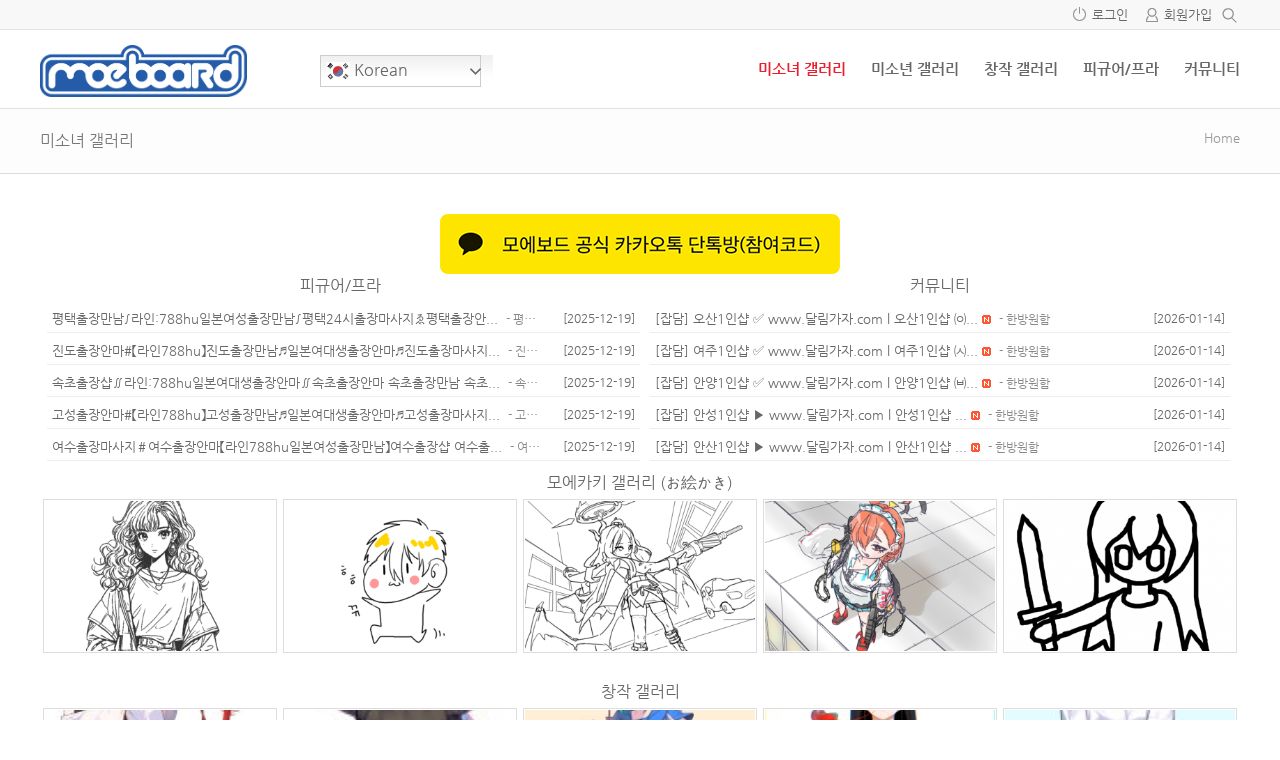

--- FILE ---
content_type: text/html; charset=UTF-8
request_url: https://www.moeboard.net/?vid=809
body_size: 17989
content:
<!doctype html>
<html xmlns="http://www.w3.org/1999/xhtml" lang="ko-KR">
<head profile="http://gmpg.org/xfn/11">	
	<meta http-equiv="X-UA-Compatible" content="IE=edge">	
	<meta charset="UTF-8">
	<meta http-equiv="content-type" content="text/html; charset=UTF-8" />	
	<link rel="shortcut icon" href="https://www.moeboard.net/wp-content/uploads/2020/08/moeboard_symbol.png" />
			<meta name="viewport" content="width=device-width, initial-scale=1, maximum-scale=1"/>
		
	<title>아주르레인 접엇습니다 </title>
	<meta name='robots' content='max-image-preview:large' />
<!-- Mangboard SEO Start -->
<link rel="canonical" href="https://www.moeboard.net/?vid=809" />
<meta property="og:url" content="https://www.moeboard.net/?vid=809" />
<meta property="og:type" content="website" />
<meta property="og:title" content="아주르레인 접엇습니다" />
<meta name="title" content="아주르레인 접엇습니다" />
<meta name="twitter:title" content="아주르레인 접엇습니다" />
<meta property="og:description" content="아카시니마카세루냥" />
<meta property="description" content="아카시니마카세루냥" />
<meta name="description" content="아카시니마카세루냥" />
<meta name="twitter:card" content="summary" />
<meta name="twitter:description" content="아카시니마카세루냥" />
<meta property="og:image" content="https://www.moeboard.net/wp-content/uploads/mangboard/2020/09/03/F1173_67443844_p0_master1200.jpg" />
<meta name="twitter:image" content="https://www.moeboard.net/wp-content/uploads/mangboard/2020/09/03/F1173_67443844_p0_master1200.jpg" />
<meta name="author" content="이모씨" />
<meta property="article:published_time" content="2020-09-03T23:40:36+00:00" />
<meta property="og:locale" content="ko_KR" />
<meta property="og:site_name" content="모에보드" />
<!-- Mangboard SEO End -->
<link rel='dns-prefetch' href='//www.moeboard.net' />
<script type="text/javascript">
/* <![CDATA[ */
window._wpemojiSettings = {"baseUrl":"https:\/\/s.w.org\/images\/core\/emoji\/15.0.3\/72x72\/","ext":".png","svgUrl":"https:\/\/s.w.org\/images\/core\/emoji\/15.0.3\/svg\/","svgExt":".svg","source":{"concatemoji":"https:\/\/www.moeboard.net\/wp-includes\/js\/wp-emoji-release.min.js?ver=6.6.4"}};
/*! This file is auto-generated */
!function(i,n){var o,s,e;function c(e){try{var t={supportTests:e,timestamp:(new Date).valueOf()};sessionStorage.setItem(o,JSON.stringify(t))}catch(e){}}function p(e,t,n){e.clearRect(0,0,e.canvas.width,e.canvas.height),e.fillText(t,0,0);var t=new Uint32Array(e.getImageData(0,0,e.canvas.width,e.canvas.height).data),r=(e.clearRect(0,0,e.canvas.width,e.canvas.height),e.fillText(n,0,0),new Uint32Array(e.getImageData(0,0,e.canvas.width,e.canvas.height).data));return t.every(function(e,t){return e===r[t]})}function u(e,t,n){switch(t){case"flag":return n(e,"\ud83c\udff3\ufe0f\u200d\u26a7\ufe0f","\ud83c\udff3\ufe0f\u200b\u26a7\ufe0f")?!1:!n(e,"\ud83c\uddfa\ud83c\uddf3","\ud83c\uddfa\u200b\ud83c\uddf3")&&!n(e,"\ud83c\udff4\udb40\udc67\udb40\udc62\udb40\udc65\udb40\udc6e\udb40\udc67\udb40\udc7f","\ud83c\udff4\u200b\udb40\udc67\u200b\udb40\udc62\u200b\udb40\udc65\u200b\udb40\udc6e\u200b\udb40\udc67\u200b\udb40\udc7f");case"emoji":return!n(e,"\ud83d\udc26\u200d\u2b1b","\ud83d\udc26\u200b\u2b1b")}return!1}function f(e,t,n){var r="undefined"!=typeof WorkerGlobalScope&&self instanceof WorkerGlobalScope?new OffscreenCanvas(300,150):i.createElement("canvas"),a=r.getContext("2d",{willReadFrequently:!0}),o=(a.textBaseline="top",a.font="600 32px Arial",{});return e.forEach(function(e){o[e]=t(a,e,n)}),o}function t(e){var t=i.createElement("script");t.src=e,t.defer=!0,i.head.appendChild(t)}"undefined"!=typeof Promise&&(o="wpEmojiSettingsSupports",s=["flag","emoji"],n.supports={everything:!0,everythingExceptFlag:!0},e=new Promise(function(e){i.addEventListener("DOMContentLoaded",e,{once:!0})}),new Promise(function(t){var n=function(){try{var e=JSON.parse(sessionStorage.getItem(o));if("object"==typeof e&&"number"==typeof e.timestamp&&(new Date).valueOf()<e.timestamp+604800&&"object"==typeof e.supportTests)return e.supportTests}catch(e){}return null}();if(!n){if("undefined"!=typeof Worker&&"undefined"!=typeof OffscreenCanvas&&"undefined"!=typeof URL&&URL.createObjectURL&&"undefined"!=typeof Blob)try{var e="postMessage("+f.toString()+"("+[JSON.stringify(s),u.toString(),p.toString()].join(",")+"));",r=new Blob([e],{type:"text/javascript"}),a=new Worker(URL.createObjectURL(r),{name:"wpTestEmojiSupports"});return void(a.onmessage=function(e){c(n=e.data),a.terminate(),t(n)})}catch(e){}c(n=f(s,u,p))}t(n)}).then(function(e){for(var t in e)n.supports[t]=e[t],n.supports.everything=n.supports.everything&&n.supports[t],"flag"!==t&&(n.supports.everythingExceptFlag=n.supports.everythingExceptFlag&&n.supports[t]);n.supports.everythingExceptFlag=n.supports.everythingExceptFlag&&!n.supports.flag,n.DOMReady=!1,n.readyCallback=function(){n.DOMReady=!0}}).then(function(){return e}).then(function(){var e;n.supports.everything||(n.readyCallback(),(e=n.source||{}).concatemoji?t(e.concatemoji):e.wpemoji&&e.twemoji&&(t(e.twemoji),t(e.wpemoji)))}))}((window,document),window._wpemojiSettings);
/* ]]> */
</script>
<link rel='stylesheet' id='plugins-widgets-latest-webzine-css-style-css' href='https://www.moeboard.net/wp-content/plugins/mangboard/plugins/widgets/latest_webzine/css/style.css?ver=179' type='text/css' media='all' />
<link rel='stylesheet' id='plugins-widgets-latest-gallery-guestbook-css-style-css' href='https://www.moeboard.net/wp-content/plugins/mangboard/plugins/widgets/latest_gallery_guestbook/css/style.css?ver=179' type='text/css' media='all' />
<link rel='stylesheet' id='plugins-widgets-latest-mb-basic-css-style-css' href='https://www.moeboard.net/wp-content/plugins/mangboard/plugins/widgets/latest_mb_basic/css/style.css?ver=179' type='text/css' media='all' />
<link rel='stylesheet' id='plugins-widgets-latest-basic4-css-style-css' href='https://www.moeboard.net/wp-content/plugins/mangboard/plugins/widgets/latest_basic4/css/style.css?ver=179' type='text/css' media='all' />
<link rel='stylesheet' id='plugins-widgets-latest-board-all-css-style-css' href='https://www.moeboard.net/wp-content/plugins/mangboard/plugins/widgets/latest_board_all/css/style.css?ver=179' type='text/css' media='all' />
<link rel='stylesheet' id='plugins-widgets-latest-gallery-css-style-css' href='https://www.moeboard.net/wp-content/plugins/mangboard/plugins/widgets/latest_gallery/css/style.css?ver=179' type='text/css' media='all' />
<link rel='stylesheet' id='plugins-widgets-login-basic-css-style-css' href='https://www.moeboard.net/wp-content/plugins/mangboard/plugins/widgets/login_basic/css/style.css?ver=179' type='text/css' media='all' />
<link rel='stylesheet' id='plugins-widgets-latest-basic2-css-style-css' href='https://www.moeboard.net/wp-content/plugins/mangboard/plugins/widgets/latest_basic2/css/style.css?ver=179' type='text/css' media='all' />
<link rel='stylesheet' id='skins-bbs-guest-book-css-style-css' href='https://www.moeboard.net/wp-content/plugins/mangboard/skins/bbs_guest_book/css/style.css?ver=179' type='text/css' media='all' />
<link rel='stylesheet' id='skins-bbs-guest-book-css-custom-css-css' href='https://www.moeboard.net/wp-content/plugins/mangboard/skins/bbs_guest_book/css/custom.css?v=1&#038;ver=179' type='text/css' media='all' />
<link rel='stylesheet' id='assets-css-style-css' href='https://www.moeboard.net/wp-content/plugins/mangboard/assets/css/style.css?ver=179' type='text/css' media='all' />
<link rel='stylesheet' id='assets-css-button-css' href='https://www.moeboard.net/wp-content/plugins/mangboard/assets/css/button.css?ver=179' type='text/css' media='all' />
<link rel='stylesheet' id='assets-css-jcarousel-swipe-css' href='https://www.moeboard.net/wp-content/plugins/mangboard/assets/css/jcarousel.swipe.css?ver=179' type='text/css' media='all' />
<link rel='stylesheet' id='assets-css-bootstrap3-grid-css' href='https://www.moeboard.net/wp-content/plugins/mangboard/assets/css/bootstrap3-grid.css?ver=179' type='text/css' media='all' />
<style id='wp-emoji-styles-inline-css' type='text/css'>

	img.wp-smiley, img.emoji {
		display: inline !important;
		border: none !important;
		box-shadow: none !important;
		height: 1em !important;
		width: 1em !important;
		margin: 0 0.07em !important;
		vertical-align: -0.1em !important;
		background: none !important;
		padding: 0 !important;
	}
</style>
<link rel='stylesheet' id='wp-block-library-css' href='https://www.moeboard.net/wp-includes/css/dist/block-library/style.min.css?ver=6.6.4' type='text/css' media='all' />
<style id='classic-theme-styles-inline-css' type='text/css'>
/*! This file is auto-generated */
.wp-block-button__link{color:#fff;background-color:#32373c;border-radius:9999px;box-shadow:none;text-decoration:none;padding:calc(.667em + 2px) calc(1.333em + 2px);font-size:1.125em}.wp-block-file__button{background:#32373c;color:#fff;text-decoration:none}
</style>
<style id='global-styles-inline-css' type='text/css'>
:root{--wp--preset--aspect-ratio--square: 1;--wp--preset--aspect-ratio--4-3: 4/3;--wp--preset--aspect-ratio--3-4: 3/4;--wp--preset--aspect-ratio--3-2: 3/2;--wp--preset--aspect-ratio--2-3: 2/3;--wp--preset--aspect-ratio--16-9: 16/9;--wp--preset--aspect-ratio--9-16: 9/16;--wp--preset--color--black: #000000;--wp--preset--color--cyan-bluish-gray: #abb8c3;--wp--preset--color--white: #ffffff;--wp--preset--color--pale-pink: #f78da7;--wp--preset--color--vivid-red: #cf2e2e;--wp--preset--color--luminous-vivid-orange: #ff6900;--wp--preset--color--luminous-vivid-amber: #fcb900;--wp--preset--color--light-green-cyan: #7bdcb5;--wp--preset--color--vivid-green-cyan: #00d084;--wp--preset--color--pale-cyan-blue: #8ed1fc;--wp--preset--color--vivid-cyan-blue: #0693e3;--wp--preset--color--vivid-purple: #9b51e0;--wp--preset--gradient--vivid-cyan-blue-to-vivid-purple: linear-gradient(135deg,rgba(6,147,227,1) 0%,rgb(155,81,224) 100%);--wp--preset--gradient--light-green-cyan-to-vivid-green-cyan: linear-gradient(135deg,rgb(122,220,180) 0%,rgb(0,208,130) 100%);--wp--preset--gradient--luminous-vivid-amber-to-luminous-vivid-orange: linear-gradient(135deg,rgba(252,185,0,1) 0%,rgba(255,105,0,1) 100%);--wp--preset--gradient--luminous-vivid-orange-to-vivid-red: linear-gradient(135deg,rgba(255,105,0,1) 0%,rgb(207,46,46) 100%);--wp--preset--gradient--very-light-gray-to-cyan-bluish-gray: linear-gradient(135deg,rgb(238,238,238) 0%,rgb(169,184,195) 100%);--wp--preset--gradient--cool-to-warm-spectrum: linear-gradient(135deg,rgb(74,234,220) 0%,rgb(151,120,209) 20%,rgb(207,42,186) 40%,rgb(238,44,130) 60%,rgb(251,105,98) 80%,rgb(254,248,76) 100%);--wp--preset--gradient--blush-light-purple: linear-gradient(135deg,rgb(255,206,236) 0%,rgb(152,150,240) 100%);--wp--preset--gradient--blush-bordeaux: linear-gradient(135deg,rgb(254,205,165) 0%,rgb(254,45,45) 50%,rgb(107,0,62) 100%);--wp--preset--gradient--luminous-dusk: linear-gradient(135deg,rgb(255,203,112) 0%,rgb(199,81,192) 50%,rgb(65,88,208) 100%);--wp--preset--gradient--pale-ocean: linear-gradient(135deg,rgb(255,245,203) 0%,rgb(182,227,212) 50%,rgb(51,167,181) 100%);--wp--preset--gradient--electric-grass: linear-gradient(135deg,rgb(202,248,128) 0%,rgb(113,206,126) 100%);--wp--preset--gradient--midnight: linear-gradient(135deg,rgb(2,3,129) 0%,rgb(40,116,252) 100%);--wp--preset--font-size--small: 13px;--wp--preset--font-size--medium: 20px;--wp--preset--font-size--large: 36px;--wp--preset--font-size--x-large: 42px;--wp--preset--spacing--20: 0.44rem;--wp--preset--spacing--30: 0.67rem;--wp--preset--spacing--40: 1rem;--wp--preset--spacing--50: 1.5rem;--wp--preset--spacing--60: 2.25rem;--wp--preset--spacing--70: 3.38rem;--wp--preset--spacing--80: 5.06rem;--wp--preset--shadow--natural: 6px 6px 9px rgba(0, 0, 0, 0.2);--wp--preset--shadow--deep: 12px 12px 50px rgba(0, 0, 0, 0.4);--wp--preset--shadow--sharp: 6px 6px 0px rgba(0, 0, 0, 0.2);--wp--preset--shadow--outlined: 6px 6px 0px -3px rgba(255, 255, 255, 1), 6px 6px rgba(0, 0, 0, 1);--wp--preset--shadow--crisp: 6px 6px 0px rgba(0, 0, 0, 1);}:where(.is-layout-flex){gap: 0.5em;}:where(.is-layout-grid){gap: 0.5em;}body .is-layout-flex{display: flex;}.is-layout-flex{flex-wrap: wrap;align-items: center;}.is-layout-flex > :is(*, div){margin: 0;}body .is-layout-grid{display: grid;}.is-layout-grid > :is(*, div){margin: 0;}:where(.wp-block-columns.is-layout-flex){gap: 2em;}:where(.wp-block-columns.is-layout-grid){gap: 2em;}:where(.wp-block-post-template.is-layout-flex){gap: 1.25em;}:where(.wp-block-post-template.is-layout-grid){gap: 1.25em;}.has-black-color{color: var(--wp--preset--color--black) !important;}.has-cyan-bluish-gray-color{color: var(--wp--preset--color--cyan-bluish-gray) !important;}.has-white-color{color: var(--wp--preset--color--white) !important;}.has-pale-pink-color{color: var(--wp--preset--color--pale-pink) !important;}.has-vivid-red-color{color: var(--wp--preset--color--vivid-red) !important;}.has-luminous-vivid-orange-color{color: var(--wp--preset--color--luminous-vivid-orange) !important;}.has-luminous-vivid-amber-color{color: var(--wp--preset--color--luminous-vivid-amber) !important;}.has-light-green-cyan-color{color: var(--wp--preset--color--light-green-cyan) !important;}.has-vivid-green-cyan-color{color: var(--wp--preset--color--vivid-green-cyan) !important;}.has-pale-cyan-blue-color{color: var(--wp--preset--color--pale-cyan-blue) !important;}.has-vivid-cyan-blue-color{color: var(--wp--preset--color--vivid-cyan-blue) !important;}.has-vivid-purple-color{color: var(--wp--preset--color--vivid-purple) !important;}.has-black-background-color{background-color: var(--wp--preset--color--black) !important;}.has-cyan-bluish-gray-background-color{background-color: var(--wp--preset--color--cyan-bluish-gray) !important;}.has-white-background-color{background-color: var(--wp--preset--color--white) !important;}.has-pale-pink-background-color{background-color: var(--wp--preset--color--pale-pink) !important;}.has-vivid-red-background-color{background-color: var(--wp--preset--color--vivid-red) !important;}.has-luminous-vivid-orange-background-color{background-color: var(--wp--preset--color--luminous-vivid-orange) !important;}.has-luminous-vivid-amber-background-color{background-color: var(--wp--preset--color--luminous-vivid-amber) !important;}.has-light-green-cyan-background-color{background-color: var(--wp--preset--color--light-green-cyan) !important;}.has-vivid-green-cyan-background-color{background-color: var(--wp--preset--color--vivid-green-cyan) !important;}.has-pale-cyan-blue-background-color{background-color: var(--wp--preset--color--pale-cyan-blue) !important;}.has-vivid-cyan-blue-background-color{background-color: var(--wp--preset--color--vivid-cyan-blue) !important;}.has-vivid-purple-background-color{background-color: var(--wp--preset--color--vivid-purple) !important;}.has-black-border-color{border-color: var(--wp--preset--color--black) !important;}.has-cyan-bluish-gray-border-color{border-color: var(--wp--preset--color--cyan-bluish-gray) !important;}.has-white-border-color{border-color: var(--wp--preset--color--white) !important;}.has-pale-pink-border-color{border-color: var(--wp--preset--color--pale-pink) !important;}.has-vivid-red-border-color{border-color: var(--wp--preset--color--vivid-red) !important;}.has-luminous-vivid-orange-border-color{border-color: var(--wp--preset--color--luminous-vivid-orange) !important;}.has-luminous-vivid-amber-border-color{border-color: var(--wp--preset--color--luminous-vivid-amber) !important;}.has-light-green-cyan-border-color{border-color: var(--wp--preset--color--light-green-cyan) !important;}.has-vivid-green-cyan-border-color{border-color: var(--wp--preset--color--vivid-green-cyan) !important;}.has-pale-cyan-blue-border-color{border-color: var(--wp--preset--color--pale-cyan-blue) !important;}.has-vivid-cyan-blue-border-color{border-color: var(--wp--preset--color--vivid-cyan-blue) !important;}.has-vivid-purple-border-color{border-color: var(--wp--preset--color--vivid-purple) !important;}.has-vivid-cyan-blue-to-vivid-purple-gradient-background{background: var(--wp--preset--gradient--vivid-cyan-blue-to-vivid-purple) !important;}.has-light-green-cyan-to-vivid-green-cyan-gradient-background{background: var(--wp--preset--gradient--light-green-cyan-to-vivid-green-cyan) !important;}.has-luminous-vivid-amber-to-luminous-vivid-orange-gradient-background{background: var(--wp--preset--gradient--luminous-vivid-amber-to-luminous-vivid-orange) !important;}.has-luminous-vivid-orange-to-vivid-red-gradient-background{background: var(--wp--preset--gradient--luminous-vivid-orange-to-vivid-red) !important;}.has-very-light-gray-to-cyan-bluish-gray-gradient-background{background: var(--wp--preset--gradient--very-light-gray-to-cyan-bluish-gray) !important;}.has-cool-to-warm-spectrum-gradient-background{background: var(--wp--preset--gradient--cool-to-warm-spectrum) !important;}.has-blush-light-purple-gradient-background{background: var(--wp--preset--gradient--blush-light-purple) !important;}.has-blush-bordeaux-gradient-background{background: var(--wp--preset--gradient--blush-bordeaux) !important;}.has-luminous-dusk-gradient-background{background: var(--wp--preset--gradient--luminous-dusk) !important;}.has-pale-ocean-gradient-background{background: var(--wp--preset--gradient--pale-ocean) !important;}.has-electric-grass-gradient-background{background: var(--wp--preset--gradient--electric-grass) !important;}.has-midnight-gradient-background{background: var(--wp--preset--gradient--midnight) !important;}.has-small-font-size{font-size: var(--wp--preset--font-size--small) !important;}.has-medium-font-size{font-size: var(--wp--preset--font-size--medium) !important;}.has-large-font-size{font-size: var(--wp--preset--font-size--large) !important;}.has-x-large-font-size{font-size: var(--wp--preset--font-size--x-large) !important;}
:where(.wp-block-post-template.is-layout-flex){gap: 1.25em;}:where(.wp-block-post-template.is-layout-grid){gap: 1.25em;}
:where(.wp-block-columns.is-layout-flex){gap: 2em;}:where(.wp-block-columns.is-layout-grid){gap: 2em;}
:root :where(.wp-block-pullquote){font-size: 1.5em;line-height: 1.6;}
</style>
<link rel='stylesheet' id='cpsh-shortcodes-css' href='https://www.moeboard.net/wp-content/plugins/column-shortcodes//assets/css/shortcodes.css?ver=1.0.1' type='text/css' media='all' />
<link rel='stylesheet' id='plugins-popup-css-style-css' href='https://www.moeboard.net/wp-content/plugins/mangboard/plugins/popup/css/style.css?ver=179' type='text/css' media='all' />
<link rel='stylesheet' id='plugins-user-css-style-css' href='https://www.moeboard.net/wp-content/plugins/mangboard/plugins/user/css/style.css?ver=179' type='text/css' media='all' />
<link rel='stylesheet' id='plugins-user-messages-css-style-css' href='https://www.moeboard.net/wp-content/plugins/mangboard/plugins/user_messages/css/style.css?ver=179' type='text/css' media='all' />
<link rel='stylesheet' id='responsive-lightbox-prettyphoto-css' href='https://www.moeboard.net/wp-content/plugins/responsive-lightbox/assets/prettyphoto/prettyPhoto.min.css?ver=2.4.7' type='text/css' media='all' />
<link rel='stylesheet' id='bootstrap-grid-style-css' href='https://www.moeboard.net/wp-content/themes/hometory/assets/css/bootstrap3-grid.css?ver=6.6.4' type='text/css' media='all' />
<link rel='stylesheet' id='responsive-style-css' href='https://www.moeboard.net/wp-content/themes/hometory/assets/css/responsive.css?ver=6.6.4' type='text/css' media='all' />
<link rel='stylesheet' id='menu-style-css' href='https://www.moeboard.net/wp-content/themes/hometory/assets/css/menu.css?v=6&#038;ver=6.6.4' type='text/css' media='all' />
<link rel='stylesheet' id='font-style-css' href='https://www.moeboard.net/wp-content/themes/hometory/assets/css/font.css?ver=6.6.4' type='text/css' media='all' />
<link rel='stylesheet' id='custom-style-css' href='https://www.moeboard.net/wp-content/themes/hometory/assets/css/custom.css?ver=6.6.4' type='text/css' media='all' />
<link rel='stylesheet' id='ot-theme-css' href='https://www.moeboard.net/wp-content/themes/hometory/style.css?ver=6.6.4' type='text/css' media='all' />
<link rel='stylesheet' id='font-awesome-style-css' href='https://www.moeboard.net/wp-content/themes/hometory/assets/fonts/fontawesome/css/font-awesome.min.css?ver=6.6.4' type='text/css' media='all' />
<link rel='stylesheet' id='genericons-css' href='https://www.moeboard.net/wp-content/themes/hometory/assets/fonts/genericons/genericons.css?ver=3.4.1' type='text/css' media='all' />
<script type="text/javascript">var mb_options = {};var mb_languages = {};var mb_categorys = {};var mb_is_login = false;var mb_hybrid_app = "";if(typeof(mb_urls)==="undefined"){var mb_urls = {};};mb_options["device_type"]	= "desktop";mb_options["nonce"]		= "mb_nonce_value=1260087513701ea1331afdfba1f1e4e7&mb_nonce_time=1768381818&wp_nonce_value=715cb8b0c4&lang=ko_KR";mb_options["nonce2"]		= "mb_nonce_value=1260087513701ea1331afdfba1f1e4e7&mb_nonce_time=1768381818&wp_nonce_value=715cb8b0c4&lang=ko_KR";mb_options["page"]			= "1";mb_options["page_id"]		= "";mb_options["locale"]			= "ko_KR";mb_languages["btn_ok"]		= "확인";mb_languages["btn_cancel"]	= "취소";mb_urls["ajax_url"]				= "https://www.moeboard.net/wp-admin/admin-ajax.php";mb_urls["home"]					= "https://www.moeboard.net";mb_urls["slug"]					= "girls";mb_urls["login"]					= "https://www.moeboard.net/user_login/?redirect_to=https%253A%252F%252Fwww.moeboard.net%252F%253Fvid%253D809";mb_urls["plugin"]				= "https://www.moeboard.net/wp-content/plugins/mangboard/";</script><script type="text/javascript">var shareData				= {"url":"","title":"","image":"","content":""};shareData["url"]			= "https://www.moeboard.net/?vid=809";shareData["title"]			= "아주르레인 접엇습니다";shareData["image"]		= "https://www.moeboard.net/wp-content/uploads/mangboard/2020/09/03/F1173_67443844_p0_master1200.jpg";shareData["content"]	= "아카시니마카세루냥";</script><script type="text/javascript">var kakaoJavascriptKey		= "fb05809d1c322f38fad8336ba9e5b9ab";var bitlyApiId					= "";var bitlyApiKey				= "";</script><style type="text/css">.mb-hide-logout{display:none !important;}</style><script type="text/javascript" src="https://www.moeboard.net/wp-includes/js/jquery/jquery.min.js?ver=3.7.1" id="jquery-core-js"></script>
<script type="text/javascript" src="https://www.moeboard.net/wp-includes/js/jquery/jquery-migrate.min.js?ver=3.4.1" id="jquery-migrate-js"></script>
<script type="text/javascript" src="https://www.moeboard.net/wp-content/plugins/mangboard/skins/bbs_guest_book/js/common.js?ver=179" id="skins-bbs-guest-book-js-common-js-js"></script>
<script type="text/javascript" src="https://www.moeboard.net/wp-content/plugins/mangboard/assets/js/jquery.jcarousel.min.js?ver=179" id="assets-js-jquery-jcarousel-min-js-js"></script>
<script type="text/javascript" src="https://www.moeboard.net/wp-content/plugins/mangboard/assets/js/totopbottom.js?ver=179" id="assets-js-totopbottom-js-js"></script>
<script type="text/javascript" id="assets-js-common-js-js-extra">
/* <![CDATA[ */
var mb_ajax_object = {"ajax_url":"https:\/\/www.moeboard.net\/wp-admin\/admin-ajax.php","admin_page":"false"};
/* ]]> */
</script>
<script type="text/javascript" src="https://www.moeboard.net/wp-content/plugins/mangboard/assets/js/common.js?ver=179" id="assets-js-common-js-js"></script>
<script type="text/javascript" src="https://www.moeboard.net/wp-content/plugins/mangboard/assets/js/json2.js?ver=179" id="assets-js-json2-js-js"></script>
<script type="text/javascript" src="https://www.moeboard.net/wp-content/plugins/mangboard/assets/js/jquery.tipTip.min.js?ver=179" id="assets-js-jquery-tipTip-min-js-js"></script>
<script type="text/javascript" src="https://www.moeboard.net/wp-content/plugins/mangboard/assets/js/jcarousel.swipe.js?ver=179" id="assets-js-jcarousel-swipe-js-js"></script>
<script type="text/javascript" src="https://www.moeboard.net/wp-content/plugins/mangboard/assets/js/jquery.number.min.js?ver=179" id="assets-js-jquery-number-min-js-js"></script>
<script type="text/javascript" src="https://www.moeboard.net/wp-content/plugins/mangboard/assets/js/jquery.touchSwipe.min.js?ver=179" id="assets-js-jquery-touchSwipe-min-js-js"></script>
<script type="text/javascript" src="https://www.moeboard.net/wp-content/plugins/mangboard/plugins/datepicker/js/datepicker.js?ver=179" id="plugins-datepicker-js-datepicker-js-js"></script>
<script type="text/javascript" src="https://www.moeboard.net/wp-content/plugins/mangboard/plugins/popup/js/main.js?ver=179" id="plugins-popup-js-main-js-js"></script>
<script type="text/javascript" src="https://www.moeboard.net/wp-content/plugins/mangboard/plugins/user/js/main.js?ver=179" id="plugins-user-js-main-js-js"></script>
<script type="text/javascript" src="https://www.moeboard.net/wp-content/plugins/mangboard/plugins/user_messages/js/main.js?ver=179" id="plugins-user-messages-js-main-js-js"></script>
<script type="text/javascript" src="https://www.moeboard.net/wp-content/plugins/responsive-lightbox/assets/prettyphoto/jquery.prettyPhoto.min.js?ver=2.4.7" id="responsive-lightbox-prettyphoto-js"></script>
<script type="text/javascript" src="https://www.moeboard.net/wp-includes/js/underscore.min.js?ver=1.13.4" id="underscore-js"></script>
<script type="text/javascript" src="https://www.moeboard.net/wp-content/plugins/responsive-lightbox/assets/infinitescroll/infinite-scroll.pkgd.min.js?ver=6.6.4" id="responsive-lightbox-infinite-scroll-js"></script>
<script type="text/javascript" id="responsive-lightbox-js-before">
/* <![CDATA[ */
var rlArgs = {"script":"prettyphoto","selector":"lightbox","customEvents":"","activeGalleries":true,"animationSpeed":"normal","slideshow":false,"slideshowDelay":5000,"slideshowAutoplay":false,"opacity":"0.75","showTitle":true,"allowResize":true,"allowExpand":true,"width":1080,"height":720,"separator":"\/","theme":"pp_default","horizontalPadding":20,"hideFlash":false,"wmode":"opaque","videoAutoplay":false,"modal":false,"deeplinking":false,"overlayGallery":true,"keyboardShortcuts":true,"social":false,"woocommerce_gallery":false,"ajaxurl":"https:\/\/www.moeboard.net\/wp-admin\/admin-ajax.php","nonce":"4f49eb9cab","preview":false,"postId":60,"scriptExtension":false};
/* ]]> */
</script>
<script type="text/javascript" src="https://www.moeboard.net/wp-content/plugins/responsive-lightbox/js/front.js?ver=2.4.7" id="responsive-lightbox-js"></script>
<script type="text/javascript" src="https://www.moeboard.net/wp-content/plugins/mangboard/plugins/conversion_tracking/js/main.js?ver=179" id="plugins-conversion-tracking-js-main-js-js"></script>
<script type="text/javascript" src="//developers.kakao.com/sdk/js/kakao.min.js?ver=179" id="kakao-sdk-js"></script>
<script type="text/javascript" src="https://www.moeboard.net/wp-content/plugins/mangboard/plugins/sociallogin/js/common.js?ver=179" id="mb-business-sociallogin-js"></script>
<script type="text/javascript" src="https://www.moeboard.net/wp-content/plugins/mangboard/plugins/sociallogin/js/kakao.link2.js?ver=179" id="mb-kakao-link2-js"></script>
<link rel="https://api.w.org/" href="https://www.moeboard.net/wp-json/" /><link rel="alternate" title="JSON" type="application/json" href="https://www.moeboard.net/wp-json/wp/v2/pages/60" /><link rel="EditURI" type="application/rsd+xml" title="RSD" href="https://www.moeboard.net/xmlrpc.php?rsd" />
<meta name="generator" content="WordPress 6.6.4" />
<link rel="canonical" href="https://www.moeboard.net/" />
<link rel='shortlink' href='https://www.moeboard.net/' />
<link rel="alternate" title="oEmbed (JSON)" type="application/json+oembed" href="https://www.moeboard.net/wp-json/oembed/1.0/embed?url=https%3A%2F%2Fwww.moeboard.net%2F" />
<link rel="alternate" title="oEmbed (XML)" type="text/xml+oembed" href="https://www.moeboard.net/wp-json/oembed/1.0/embed?url=https%3A%2F%2Fwww.moeboard.net%2F&#038;format=xml" />
<link rel="icon" href="https://www.moeboard.net/wp-content/uploads/2020/08/cropped-moeboard_symbol-32x32.png" sizes="32x32" />
<link rel="icon" href="https://www.moeboard.net/wp-content/uploads/2020/08/cropped-moeboard_symbol-192x192.png" sizes="192x192" />
<link rel="apple-touch-icon" href="https://www.moeboard.net/wp-content/uploads/2020/08/cropped-moeboard_symbol-180x180.png" />
<meta name="msapplication-TileImage" content="https://www.moeboard.net/wp-content/uploads/2020/08/cropped-moeboard_symbol-270x270.png" />
<meta name="generator" content="Powered by MangBoard" />
<script async src='https://www.googletagmanager.com/gtag/js?id=UA-40449569-1'></script><script>window.dataLayer = window.dataLayer || [];function gtag(){dataLayer.push(arguments);}gtag('js', new Date());gtag('config', 'UA-40449569-1');</script><script type="text/javascript" src="//wcs.naver.net/wcslog.js"></script> <script type="text/javascript"> if(!wcs_add) {var wcs_add = {};}; wcs_add["wa"] = "2e4dd49e40f070";if(window.wcs){wcs.inflow();}</script>	<link rel="profile" href="http://gmpg.org/xfn/11">
	<link rel="pingback" href="https://www.moeboard.net/xmlrpc.php">
	<!--[if lt IE 9]>
	<script src="https://www.moeboard.net/wp-content/themes/hometoryassets/js/html5shiv.min.js"></script>
	<script src="https://www.moeboard.net/wp-content/themes/hometoryassets/js/respond.min.js"></script>
	<![endif]-->
	<style type="text/css">body{position: inherit !important;}body{}.ht-body-head-wrapper{background-color:#fdfdfd;}.container{max-width:1200px !important;}.container{padding:0px 0px 0px 0px;;}.container-fluid{padding:0px 0px 0px 0px;;}.mb-tablet .container{padding:0px 10px 0px 10px;;}.mb-tablet .container-fluid{padding:0px 10px 0px 10px;;}.mb-mobile .container{padding:0px 5px 0px 5px;;}.mb-mobile .container-fluid{padding:0px 5px 0px 5px;;}.mb-board select{width:auto;padding:0px 15px 0 7px !important;min-width:64px;*padding:2px 0px;border: 1px solid #ccc;background-color:#FFF;appearance:none !important;-moz-appearance:none !important;-webkit-appearance:none !important;background-image: url("https://www.moeboard.net/wp-content/themes/hometory/assets/images/icon_select_arrow.png") !important;background-repeat: no-repeat;background-position: center right;}</style>
</head>

<body class="wordpress y2026 m01 d14 h09 home page pageid-60 mb-level-0 mb-name-girls-bbs mb-mode-view mb-desktop">

<!-- 테마 상단 위젯 패널 -->

<!-- 스크롤 이동시 상단 고정 메뉴 -->
	<div class="ht-top-navbar-panel ht-layout ht-panel">

		<div class="ht-top-navbar-popup-search">
			<div class="container">
				<div>
					<form action="https://www.moeboard.net">
						<input type="text" name="s">
						<div class="ht-popup-search-send"><img src="https://www.moeboard.net/wp-content/themes/hometory/assets/images/icon_small_search_d.png"></div>
					</form>			
				</div>
			</div>
		</div>

		<div class="ht-top-navbar">
			<div class="container">
				<div class="ht-menu-wrapper ht-menu-horizontal">					
					<div class="ht-menu-logo">						
						<div class="ht-menu-icon mb-desktop-hide mb-desktop-large-hide"><i class="icon-panel-open"></i></div>
						<a href="https://www.moeboard.net"><img src="https://www.moeboard.net/wp-content/uploads/2020/09/moeboard2_logo.png" alt="모에보드" /></a>					</div>

					<div class="ht-site-navigation mb-mobile-hide mb-tablet-hide">
											<nav id="ht-top-navbar-navigation" class="ht-menu-nav ht-menu-primary ht-top-navbar-navigation" role="navigation" aria-label="Primary Menu">
						<div class="menu-%eb%aa%a8%ec%97%90%eb%b3%b4%eb%93%9c-container"><ul id="menu-%eb%aa%a8%ec%97%90%eb%b3%b4%eb%93%9c" class="primary-menu"><li id="menu-item-65" class="menu-item menu-item-type-post_type menu-item-object-page menu-item-home current-menu-item page_item page-item-60 current_page_item menu-item-65"><a href="https://www.moeboard.net/" aria-current="page">미소녀 갤러리</a></li>
<li id="menu-item-73" class="menu-item menu-item-type-post_type menu-item-object-page menu-item-73"><a href="https://www.moeboard.net/boys/">미소년 갤러리</a></li>
<li id="menu-item-263" class="menu-item menu-item-type-custom menu-item-object-custom menu-item-has-children menu-item-263"><a href="#">창작 갤러리</a>
<ul class="sub-menu">
	<li id="menu-item-69" class="menu-item menu-item-type-post_type menu-item-object-page menu-item-69"><a href="https://www.moeboard.net/art/">창작 갤러리</a></li>
	<li id="menu-item-264" class="menu-item menu-item-type-post_type menu-item-object-page menu-item-264"><a href="https://www.moeboard.net/moekaki/">모에카키 갤러리</a></li>
	<li id="menu-item-328" class="menu-item menu-item-type-post_type menu-item-object-page menu-item-328"><a href="https://www.moeboard.net/%eb%aa%a8%ec%97%90%ec%b9%b4%ed%82%a4-%ea%b0%a4%eb%9f%ac%eb%a6%ac-%ec%9d%b4%ec%9a%a9%ec%95%88%eb%82%b4/">모에카키 갤러리 이용안내</a></li>
</ul>
</li>
<li id="menu-item-446" class="menu-item menu-item-type-post_type menu-item-object-page menu-item-has-children menu-item-446"><a href="https://www.moeboard.net/figure_main/">피규어/프라</a>
<ul class="sub-menu">
	<li id="menu-item-423" class="menu-item menu-item-type-post_type menu-item-object-page menu-item-423"><a href="https://www.moeboard.net/figure_info/">피규어/프라 정보</a></li>
	<li id="menu-item-422" class="menu-item menu-item-type-post_type menu-item-object-page menu-item-422"><a href="https://www.moeboard.net/figure_review/">피규어/프라 리뷰</a></li>
	<li id="menu-item-425" class="menu-item menu-item-type-post_type menu-item-object-page menu-item-425"><a href="https://www.moeboard.net/figure_bbs/">이야기</a></li>
</ul>
</li>
<li id="menu-item-407" class="menu-item menu-item-type-post_type menu-item-object-page menu-item-has-children menu-item-407"><a href="https://www.moeboard.net/community/">커뮤니티</a>
<ul class="sub-menu">
	<li id="menu-item-45" class="menu-item menu-item-type-post_type menu-item-object-page menu-item-45"><a href="https://www.moeboard.net/notice/">공지사항</a></li>
	<li id="menu-item-59" class="menu-item menu-item-type-post_type menu-item-object-page menu-item-59"><a href="https://www.moeboard.net/join/">가입인사</a></li>
	<li id="menu-item-46" class="menu-item menu-item-type-post_type menu-item-object-page menu-item-46"><a href="https://www.moeboard.net/free/">잡담</a></li>
	<li id="menu-item-78" class="menu-item menu-item-type-post_type menu-item-object-page menu-item-78"><a href="https://www.moeboard.net/review/">리뷰</a></li>
	<li id="menu-item-98" class="menu-item menu-item-type-post_type menu-item-object-page menu-item-98"><a href="https://www.moeboard.net/humor/">유머</a></li>
	<li id="menu-item-615" class="menu-item menu-item-type-post_type menu-item-object-page menu-item-615"><a href="https://www.moeboard.net/trade/">중고거래</a></li>
	<li id="menu-item-122" class="menu-item menu-item-type-post_type menu-item-object-page menu-item-122"><a href="https://www.moeboard.net/video/">동영상</a></li>
	<li id="menu-item-647" class="menu-item menu-item-type-post_type menu-item-object-page menu-item-647"><a href="https://www.moeboard.net/lev3_bbs/">Lv3 갤러리</a></li>
	<li id="menu-item-220" class="menu-item menu-item-type-post_type menu-item-object-page menu-item-220"><a href="https://www.moeboard.net/pds/">Lv3 자료실</a></li>
</ul>
</li>
</ul></div>						</nav>
										</div>
					<div class="ht-show-search-popup-btn mb-desktop-large-hide mb-desktop-hide"><img src="https://www.moeboard.net/wp-content/themes/hometory/assets/images/icon_small_search_d.png"></div>		
					<div class="ht-show-search-popup-close-btn mb-desktop-large-hide mb-desktop-hide"><img src="https://www.moeboard.net/wp-content/themes/hometory/assets/images/icon_small_close.png" style="width:16px;height:16px;"></div>		
				</div>
			</div>
		</div>
	</div>

<!-- 모바일 메뉴 -->
<div class="ht-mobile-panel-dim"></div>
<div class="ht-mobile-panel ht-side-block ht-menu-vertical">
	<div class="ht-mobile-panel-header">		
		<div class="ht-mobile-panel-header-person">
			<a href="https://www.moeboard.net/user_login/"><div class="ht-header-person-info ht-header-person-img" style="background-image: url(https://www.moeboard.net/wp-content/themes/hometory/assets/images/icon_user_thumbnail.gif);"></div><div class="ht-header-person-info ht-header-person-login">로그인을 해주세요</div></a>			<div class="ht-close-ht-mobile-panel"></div>
			<div class="clear"></div>
		</div>		
	</div>
	            <ul class="ht-links">
				                                    
                    <li class="ht-login-link"><a href="https://www.moeboard.net/user_login/">로그인</a></li>
					<li class="ht-register-link"><a href="https://www.moeboard.net/user_register/">회원가입</a></li>
                							 
            </ul>
			<ul class="clear"></ul>
        	<!-- 모바일 검색 -->
			<form action="https://www.moeboard.net">
		<div class="ht-mobile-search-box"><img src="https://www.moeboard.net/wp-content/themes/hometory/assets/images/icon_small_search_d.png" class="ht-mobile-search-btn"><input type="text" name="s"></div>
		</form>
		<div class="ht-site-navigation">
			<nav id="ht-mobile-navigation" class="ht-menu-nav ht-menu-mobile ht-mobile-navigation" role="navigation" aria-label="Mobile Menu">
		<div class="menu-%eb%aa%a8%ec%97%90%eb%b3%b4%eb%93%9c-container"><ul id="menu-%eb%aa%a8%ec%97%90%eb%b3%b4%eb%93%9c-1" class="mobile-menu"><li class="menu-item menu-item-type-post_type menu-item-object-page menu-item-home current-menu-item page_item page-item-60 current_page_item menu-item-65"><a href="https://www.moeboard.net/" aria-current="page">미소녀 갤러리</a></li>
<li class="menu-item menu-item-type-post_type menu-item-object-page menu-item-73"><a href="https://www.moeboard.net/boys/">미소년 갤러리</a></li>
<li class="menu-item menu-item-type-custom menu-item-object-custom menu-item-has-children menu-item-263"><a href="#">창작 갤러리</a>
<ul class="sub-menu">
	<li class="menu-item menu-item-type-post_type menu-item-object-page menu-item-69"><a href="https://www.moeboard.net/art/">창작 갤러리</a></li>
	<li class="menu-item menu-item-type-post_type menu-item-object-page menu-item-264"><a href="https://www.moeboard.net/moekaki/">모에카키 갤러리</a></li>
	<li class="menu-item menu-item-type-post_type menu-item-object-page menu-item-328"><a href="https://www.moeboard.net/%eb%aa%a8%ec%97%90%ec%b9%b4%ed%82%a4-%ea%b0%a4%eb%9f%ac%eb%a6%ac-%ec%9d%b4%ec%9a%a9%ec%95%88%eb%82%b4/">모에카키 갤러리 이용안내</a></li>
</ul>
</li>
<li class="menu-item menu-item-type-post_type menu-item-object-page menu-item-has-children menu-item-446"><a href="https://www.moeboard.net/figure_main/">피규어/프라</a>
<ul class="sub-menu">
	<li class="menu-item menu-item-type-post_type menu-item-object-page menu-item-423"><a href="https://www.moeboard.net/figure_info/">피규어/프라 정보</a></li>
	<li class="menu-item menu-item-type-post_type menu-item-object-page menu-item-422"><a href="https://www.moeboard.net/figure_review/">피규어/프라 리뷰</a></li>
	<li class="menu-item menu-item-type-post_type menu-item-object-page menu-item-425"><a href="https://www.moeboard.net/figure_bbs/">이야기</a></li>
</ul>
</li>
<li class="menu-item menu-item-type-post_type menu-item-object-page menu-item-has-children menu-item-407"><a href="https://www.moeboard.net/community/">커뮤니티</a>
<ul class="sub-menu">
	<li class="menu-item menu-item-type-post_type menu-item-object-page menu-item-45"><a href="https://www.moeboard.net/notice/">공지사항</a></li>
	<li class="menu-item menu-item-type-post_type menu-item-object-page menu-item-59"><a href="https://www.moeboard.net/join/">가입인사</a></li>
	<li class="menu-item menu-item-type-post_type menu-item-object-page menu-item-46"><a href="https://www.moeboard.net/free/">잡담</a></li>
	<li class="menu-item menu-item-type-post_type menu-item-object-page menu-item-78"><a href="https://www.moeboard.net/review/">리뷰</a></li>
	<li class="menu-item menu-item-type-post_type menu-item-object-page menu-item-98"><a href="https://www.moeboard.net/humor/">유머</a></li>
	<li class="menu-item menu-item-type-post_type menu-item-object-page menu-item-615"><a href="https://www.moeboard.net/trade/">중고거래</a></li>
	<li class="menu-item menu-item-type-post_type menu-item-object-page menu-item-122"><a href="https://www.moeboard.net/video/">동영상</a></li>
	<li class="menu-item menu-item-type-post_type menu-item-object-page menu-item-647"><a href="https://www.moeboard.net/lev3_bbs/">Lv3 갤러리</a></li>
	<li class="menu-item menu-item-type-post_type menu-item-object-page menu-item-220"><a href="https://www.moeboard.net/pds/">Lv3 자료실</a></li>
</ul>
</li>
</ul></div>		</nav>
		</div>
	<div class="ht-mobile-panel-heading">
				
			</div>
</div>


<!-- 우측 위젯 패널 -->



<div id="ht-main-wrapper" class="ht-main-wrapper ht-wrapper">

	<!-- 상단 Bar (로그인,로그아웃,나의계정) -->	
			<div class="ht-top-bar ht-layout ht-border-bottom-style1"><!-- top-panel start -->
			<div class="container">
				<!-- 상단 위젯 패널 Show,Hide 버튼 -->	
				
				<!-- 우측 위젯 패널 Show,Hide 버튼 -->	
								<!-- 전체 검색 -->
								
				<div class="ht-top-bar-search mb-mobile-hide">
					<form action="https://www.moeboard.net"><input type="text" name="s"></form>
					<div class="ht-top-search-btn"><img src="https://www.moeboard.net/wp-content/themes/hometory/assets/images/icon_small_search_d.png"></div>					
					<div class="ht-top-close-btn"><img src="https://www.moeboard.net/wp-content/themes/hometory/assets/images/icon_small_close.png" style="width:12px;height:12px;"></div>
				</div>
								            <ul class="ht-links">
				                                    
                    <li class="ht-login-link"><a href="https://www.moeboard.net/user_login/">로그인</a></li>
					<li class="ht-register-link"><a href="https://www.moeboard.net/user_register/">회원가입</a></li>
                							 
            </ul>
			<ul class="clear"></ul>
        			</div>
		</div><!-- top-panel end -->
	
	<div class="ht-header-wrapper ht-layout ht-wrapper ht-border-bottom-style1"><!-- header-wrapper start -->		
		<div id="ht-main-nav-panel" class="ht-main-nav-panel visible-desktop"><!-- main nav menu start -->
			<div class="">
				<div class="container">
					<div class="ht-menu-wrapper ht-menu-horizontal">
						<div class="ht-menu-logo">
							<div class="ht-menu-icon mb-desktop-hide mb-desktop-large-hide"><i class="icon-panel-open"></i></div>
							<a href="https://www.moeboard.net"><img src="https://www.moeboard.net/wp-content/uploads/2020/09/moeboard2_logo.png" alt="모에보드" /></a>						</div>
												<div class="ht-menu-logo">
						<div class="gtranslate_wrapper" id="gt-wrapper-26523983"></div>						</div>

						<div class="ht-site-navigation mb-mobile-hide mb-tablet-hide">
							<nav id="ht-main-navigation" class="ht-menu-nav ht-menu-primary ht-main-navigation" role="navigation" aria-label="Primary Menu">
							<div class="menu-%eb%aa%a8%ec%97%90%eb%b3%b4%eb%93%9c-container"><ul id="menu-%eb%aa%a8%ec%97%90%eb%b3%b4%eb%93%9c-2" class="primary-menu"><li class="menu-item menu-item-type-post_type menu-item-object-page menu-item-home current-menu-item page_item page-item-60 current_page_item menu-item-65"><a href="https://www.moeboard.net/" aria-current="page">미소녀 갤러리</a></li>
<li class="menu-item menu-item-type-post_type menu-item-object-page menu-item-73"><a href="https://www.moeboard.net/boys/">미소년 갤러리</a></li>
<li class="menu-item menu-item-type-custom menu-item-object-custom menu-item-has-children menu-item-263"><a href="#">창작 갤러리</a>
<ul class="sub-menu">
	<li class="menu-item menu-item-type-post_type menu-item-object-page menu-item-69"><a href="https://www.moeboard.net/art/">창작 갤러리</a></li>
	<li class="menu-item menu-item-type-post_type menu-item-object-page menu-item-264"><a href="https://www.moeboard.net/moekaki/">모에카키 갤러리</a></li>
	<li class="menu-item menu-item-type-post_type menu-item-object-page menu-item-328"><a href="https://www.moeboard.net/%eb%aa%a8%ec%97%90%ec%b9%b4%ed%82%a4-%ea%b0%a4%eb%9f%ac%eb%a6%ac-%ec%9d%b4%ec%9a%a9%ec%95%88%eb%82%b4/">모에카키 갤러리 이용안내</a></li>
</ul>
</li>
<li class="menu-item menu-item-type-post_type menu-item-object-page menu-item-has-children menu-item-446"><a href="https://www.moeboard.net/figure_main/">피규어/프라</a>
<ul class="sub-menu">
	<li class="menu-item menu-item-type-post_type menu-item-object-page menu-item-423"><a href="https://www.moeboard.net/figure_info/">피규어/프라 정보</a></li>
	<li class="menu-item menu-item-type-post_type menu-item-object-page menu-item-422"><a href="https://www.moeboard.net/figure_review/">피규어/프라 리뷰</a></li>
	<li class="menu-item menu-item-type-post_type menu-item-object-page menu-item-425"><a href="https://www.moeboard.net/figure_bbs/">이야기</a></li>
</ul>
</li>
<li class="menu-item menu-item-type-post_type menu-item-object-page menu-item-has-children menu-item-407"><a href="https://www.moeboard.net/community/">커뮤니티</a>
<ul class="sub-menu">
	<li class="menu-item menu-item-type-post_type menu-item-object-page menu-item-45"><a href="https://www.moeboard.net/notice/">공지사항</a></li>
	<li class="menu-item menu-item-type-post_type menu-item-object-page menu-item-59"><a href="https://www.moeboard.net/join/">가입인사</a></li>
	<li class="menu-item menu-item-type-post_type menu-item-object-page menu-item-46"><a href="https://www.moeboard.net/free/">잡담</a></li>
	<li class="menu-item menu-item-type-post_type menu-item-object-page menu-item-78"><a href="https://www.moeboard.net/review/">리뷰</a></li>
	<li class="menu-item menu-item-type-post_type menu-item-object-page menu-item-98"><a href="https://www.moeboard.net/humor/">유머</a></li>
	<li class="menu-item menu-item-type-post_type menu-item-object-page menu-item-615"><a href="https://www.moeboard.net/trade/">중고거래</a></li>
	<li class="menu-item menu-item-type-post_type menu-item-object-page menu-item-122"><a href="https://www.moeboard.net/video/">동영상</a></li>
	<li class="menu-item menu-item-type-post_type menu-item-object-page menu-item-647"><a href="https://www.moeboard.net/lev3_bbs/">Lv3 갤러리</a></li>
	<li class="menu-item menu-item-type-post_type menu-item-object-page menu-item-220"><a href="https://www.moeboard.net/pds/">Lv3 자료실</a></li>
</ul>
</li>
</ul></div>							</nav>
												<div class="clear"></div>
						</div>
					</div>
				</div>
			</div>
		</div><!-- ht-main-nav-panel menu end -->
	</div><!-- ht-header-wrapper end -->

<div class="ht-body-head-wrapper ht-layout ht-wrapper">
	<div class="container">
			
		<div class="ht-post-heading" style=""><div><span class="ht-title">미소녀 갤러리</span></div><div class="ht-post-breadcrumbs" style=""><div id="crumbs"><a href="https://www.moeboard.net">Home</a></div></div></div>		</div>
</div>


<div class="ht-body-wrapper ht-layout ht-wrapper">
	<div class="container">
		<div class="ht-body-main ht-body-sidebar-">
			<div class="ht-content-wrap">
								
				<div class="ht-content responsive-list col-sm-12">
					
						<article id="post-60" class="post-60 page type-page status-publish has-post-thumbnail hentry">

	
<div class="wp-block-image"><figure class="aligncenter size-large"><a href="https://open.kakao.com/o/g7fhyWBc"><img decoding="async" width="400" height="60" src="https://www.moeboard.net/wp-content/uploads/2020/10/moeboard_kakao_60.png" alt="" class="wp-image-642" srcset="https://www.moeboard.net/wp-content/uploads/2020/10/moeboard_kakao_60.png 400w, https://www.moeboard.net/wp-content/uploads/2020/10/moeboard_kakao_60-300x45.png 300w" sizes="(max-width: 400px) 100vw, 400px" /></a></figure></div>



<div class="wp-block-columns is-layout-flex wp-container-core-columns-is-layout-1 wp-block-columns-is-layout-flex">
<div class="wp-block-column is-layout-flow wp-block-column-is-layout-flow">
<p class="has-text-align-center has-vivid-red-color has-text-color has-normal-font-size"><a href="https://www.moeboard.net/figure_main/" data-type="page" data-id="427">피규어/프라</a></p>


<div class="mb-widget"><div class="mb-latest-basic4 mb-widget-shortcode"><div class="mb-latest-box"><table  cellspacing="0" cellpadding="0" border="0" class="table table-latest"><colgroup><col /><col style="width:98px" /></colgroup><tbody><tr><td class="mb-latest-item-title"><a href="https://www.moeboard.net/figure_bbs/?vid=150" title="평택출장만남∫라인:788hu일본여성출장만남∫평택24시출장마사지ゑ평택출장안마ゑ평택출장샵 추천ゑ평택출장오피ゑ평택출장홈타이"><span class="mb-latest-item-title-text">평택출장만남∫라인:788hu일본여성출장만남∫평택24시출장마사지ゑ평택출장안...</span>&nbsp; <span class="mb-latest-item-user-name">- 평택출장만남∫라인:788hu일본여성출</span></a></td><td class="mb-latest-item-date"><a href="https://www.moeboard.net/figure_bbs/?vid=150" title="2025-12-19 13:36:37"><span>[2025-12-19]</span></a></td></tr><tr><td class="mb-latest-item-title"><a href="https://www.moeboard.net/figure_bbs/?vid=149" title="진도출장안마#【라인788hu】진도출장만남♬일본여대생출장안마♬진도출장마사지ボ진도출장샵ㅣ진도출장오피ㅣ진도조건만남ㅣ진도출장아가씨"><span class="mb-latest-item-title-text">진도출장안마#【라인788hu】진도출장만남♬일본여대생출장안마♬진도출장마사지...</span>&nbsp; <span class="mb-latest-item-user-name">- 진도출장안마#【라인788hu】진도출장</span></a></td><td class="mb-latest-item-date"><a href="https://www.moeboard.net/figure_bbs/?vid=149" title="2025-12-19 13:35:56"><span>[2025-12-19]</span></a></td></tr><tr><td class="mb-latest-item-title"><a href="https://www.moeboard.net/figure_bbs/?vid=148" title="속초출장샵∬라인:788hu일본여대생출장안마∬속초출장안마 속초출장만남 속초출장마사지 속초콜걸 속초출장오피 속초모텔아가씨 속초애인대행 속초조건만남ン"><span class="mb-latest-item-title-text">속초출장샵∬라인:788hu일본여대생출장안마∬속초출장안마 속초출장만남 속초...</span>&nbsp; <span class="mb-latest-item-user-name">- 속초출장샵∬라인:788hu일본여대생출</span></a></td><td class="mb-latest-item-date"><a href="https://www.moeboard.net/figure_bbs/?vid=148" title="2025-12-19 13:35:27"><span>[2025-12-19]</span></a></td></tr><tr><td class="mb-latest-item-title"><a href="https://www.moeboard.net/figure_bbs/?vid=147" title="고성출장안마#【라인788hu】고성출장만남♬일본여대생출장안마♬고성출장마사지ブ고성출장샵ㅣ고성출장오피ㅣ고성조건만남ㅣ고성출장아가씨"><span class="mb-latest-item-title-text">고성출장안마#【라인788hu】고성출장만남♬일본여대생출장안마♬고성출장마사지...</span>&nbsp; <span class="mb-latest-item-user-name">- 고성출장안마#【라인788hu】고성출장</span></a></td><td class="mb-latest-item-date"><a href="https://www.moeboard.net/figure_bbs/?vid=147" title="2025-12-19 13:34:11"><span>[2025-12-19]</span></a></td></tr><tr><td class="mb-latest-item-title"><a href="https://www.moeboard.net/figure_bbs/?vid=146" title="여수출장마사지＃여수출장안마【라인788hu일본여성출장만남】여수출장샵 여수출장만남G여수출장오피추천G여수애인대행G여수출장홈타이"><span class="mb-latest-item-title-text">여수출장마사지＃여수출장안마【라인788hu일본여성출장만남】여수출장샵 여수출...</span>&nbsp; <span class="mb-latest-item-user-name">- 여수출장마사지＃여수출장안마【라인788</span></a></td><td class="mb-latest-item-date"><a href="https://www.moeboard.net/figure_bbs/?vid=146" title="2025-12-19 13:33:38"><span>[2025-12-19]</span></a></td></tr></tbody></table></div></div></div>
</div>



<div class="wp-block-column is-layout-flow wp-block-column-is-layout-flow">
<p class="has-text-align-center has-vivid-purple-color has-text-color has-normal-font-size"><a href="https://www.moeboard.net/community/" data-type="page" data-id="354">커뮤니티</a></p>


<div class="mb-widget"><div class="mb-latest-board-all mb-widget-shortcode"><div class="mb-latest-box"><table  cellspacing="0" cellpadding="0" border="0" class="table table-latest"><colgroup><col /><col style="width:98px" /></colgroup><tbody><tr><td class="mb-board-all-item-title"><a href="https://www.moeboard.net/free/?vid=15241" title="오산1인샵 ✅ www.달림가자.com l 오산1인샵 ㈇...">[잡담] <span>오산1인샵 ✅ www.달림가자.com l 오산1인샵 ㈇...</span> <img decoding="async" class="list-i-new" alt="new" style="vertical-align:middle;" src="https://www.moeboard.net/wp-content/plugins/mangboard/plugins/widgets/latest_board_all/images/icon_new.gif" />&nbsp; <span class='mb-latest-item-user-name'>- 한방원함</span></a></td><td class="mb-latest-item-date"><a href="https://www.moeboard.net/free/?vid=15241" title="2026-01-14 09:10:00"><span>[2026-01-14]</span></a></td></tr><tr><td class="mb-board-all-item-title"><a href="https://www.moeboard.net/free/?vid=15240" title="여주1인샵 ✅ www.달림가자.com l 여주1인샵 ㈆...">[잡담] <span>여주1인샵 ✅ www.달림가자.com l 여주1인샵 ㈆...</span> <img decoding="async" class="list-i-new" alt="new" style="vertical-align:middle;" src="https://www.moeboard.net/wp-content/plugins/mangboard/plugins/widgets/latest_board_all/images/icon_new.gif" />&nbsp; <span class='mb-latest-item-user-name'>- 한방원함</span></a></td><td class="mb-latest-item-date"><a href="https://www.moeboard.net/free/?vid=15240" title="2026-01-14 09:09:38"><span>[2026-01-14]</span></a></td></tr><tr><td class="mb-board-all-item-title"><a href="https://www.moeboard.net/free/?vid=15239" title="안양1인샵 ✅ www.달림가자.com l 안양1인샵 ㈅...">[잡담] <span>안양1인샵 ✅ www.달림가자.com l 안양1인샵 ㈅...</span> <img decoding="async" class="list-i-new" alt="new" style="vertical-align:middle;" src="https://www.moeboard.net/wp-content/plugins/mangboard/plugins/widgets/latest_board_all/images/icon_new.gif" />&nbsp; <span class='mb-latest-item-user-name'>- 한방원함</span></a></td><td class="mb-latest-item-date"><a href="https://www.moeboard.net/free/?vid=15239" title="2026-01-14 09:09:15"><span>[2026-01-14]</span></a></td></tr><tr><td class="mb-board-all-item-title"><a href="https://www.moeboard.net/free/?vid=15238" title="안성1인샵 ▶️ www.달림가자.com l 안성1인샵 ...">[잡담] <span>안성1인샵 ▶️ www.달림가자.com l 안성1인샵 ...</span> <img decoding="async" class="list-i-new" alt="new" style="vertical-align:middle;" src="https://www.moeboard.net/wp-content/plugins/mangboard/plugins/widgets/latest_board_all/images/icon_new.gif" />&nbsp; <span class='mb-latest-item-user-name'>- 한방원함</span></a></td><td class="mb-latest-item-date"><a href="https://www.moeboard.net/free/?vid=15238" title="2026-01-14 09:08:52"><span>[2026-01-14]</span></a></td></tr><tr><td class="mb-board-all-item-title"><a href="https://www.moeboard.net/free/?vid=15237" title="안산1인샵 ▶️ www.달림가자.com l 안산1인샵 ...">[잡담] <span>안산1인샵 ▶️ www.달림가자.com l 안산1인샵 ...</span> <img decoding="async" class="list-i-new" alt="new" style="vertical-align:middle;" src="https://www.moeboard.net/wp-content/plugins/mangboard/plugins/widgets/latest_board_all/images/icon_new.gif" />&nbsp; <span class='mb-latest-item-user-name'>- 한방원함</span></a></td><td class="mb-latest-item-date"><a href="https://www.moeboard.net/free/?vid=15237" title="2026-01-14 09:08:29"><span>[2026-01-14]</span></a></td></tr></tbody></table></div></div></div>



<p></p>
</div>
</div>



<p class="has-text-align-center has-vivid-red-color has-text-color has-normal-font-size"><a href="https://www.moeboard.net/moekaki/" data-type="page" data-id="261">모에카키 갤러리 (お絵かき)</a></p>


<div class="mb-widget"><div class="mb-latest-gallery-guestbook mb-widget-shortcode"><div class="mb-latest-box""><div class="mb-gallery-item-box" style="width:20%;"><div class="mb-gallery-item-img img-full"><a href="https://www.moeboard.net/moekaki/#mb-item42"><div style="height:150px;background-image:url(https://www.moeboard.net/wp-content/uploads/mangboard/2024/03/20/F6762_canvas_small.png);background-position:center center;background-size:cover;"></div></a></div></div><div class="mb-gallery-item-box" style="width:20%;"><div class="mb-gallery-item-img img-full"><a href="https://www.moeboard.net/moekaki/#mb-item41"><div style="height:150px;background-image:url(https://www.moeboard.net/wp-content/uploads/mangboard/2024/02/28/F6759_canvas_small.png);background-position:center center;background-size:cover;"></div></a></div></div><div class="mb-gallery-item-box" style="width:20%;"><div class="mb-gallery-item-img img-full"><a href="https://www.moeboard.net/moekaki/#mb-item40"><div style="height:150px;background-image:url(https://www.moeboard.net/wp-content/uploads/mangboard/2023/06/19/F6714_canvas_small.png);background-position:center center;background-size:cover;"></div></a></div></div><div class="mb-gallery-item-box" style="width:20%;"><div class="mb-gallery-item-img img-full"><a href="https://www.moeboard.net/moekaki/#mb-item39"><div style="height:150px;background-image:url(https://www.moeboard.net/wp-content/uploads/mangboard/2023/06/11/F6668_canvas_small.png);background-position:center center;background-size:cover;"></div></a></div></div><div class="mb-gallery-item-box" style="width:20%;"><div class="mb-gallery-item-img img-full"><a href="https://www.moeboard.net/moekaki/#mb-item38"><div style="height:150px;background-image:url(https://www.moeboard.net/wp-content/uploads/mangboard/2022/05/14/F6517_canvas_small.png);background-position:center center;background-size:cover;"></div></a></div></div><div class="clear"></div></div></div></div>



<div style="height:25px" aria-hidden="true" class="wp-block-spacer"></div>



<p class="has-text-align-center has-vivid-purple-color has-text-color has-normal-font-size"><a href="https://www.moeboard.net/art/" data-type="page" data-id="67">창작 갤러리</a></p>


<div class="mb-widget"><div class="mb-latest-gallery-guestbook mb-widget-shortcode"><div class="mb-latest-box""><div class="mb-gallery-item-box" style="width:20%;"><div class="mb-gallery-item-img img-full"><a href="https://www.moeboard.net/art/#mb-item92"><div style="height:150px;background-image:url(https://www.moeboard.net/wp-content/uploads/mangboard/2024/06/22/F6777_20240619-%ED%94%84%EB%A6%AC%EB%A0%8C_small.jpg);background-position:center center;background-size:cover;"></div></a></div></div><div class="mb-gallery-item-box" style="width:20%;"><div class="mb-gallery-item-img img-full"><a href="https://www.moeboard.net/art/#mb-item91"><div style="height:150px;background-image:url(https://www.moeboard.net/wp-content/uploads/mangboard/2024/06/22/F6776_20240613-%EC%9D%B4%EC%9C%A0%EB%AF%BC3_small.jpg);background-position:center center;background-size:cover;"></div></a></div></div><div class="mb-gallery-item-box" style="width:20%;"><div class="mb-gallery-item-img img-full"><a href="https://www.moeboard.net/art/#mb-item90"><div style="height:150px;background-image:url(https://www.moeboard.net/wp-content/uploads/mangboard/2024/06/22/F6775_20240608-%EC%9D%B4%EC%9C%A0%EB%AF%BC_small.jpg);background-position:center center;background-size:cover;"></div></a></div></div><div class="mb-gallery-item-box" style="width:20%;"><div class="mb-gallery-item-img img-full"><a href="https://www.moeboard.net/art/#mb-item89"><div style="height:150px;background-image:url(https://www.moeboard.net/wp-content/uploads/mangboard/2023/03/23/F6576_20230323-%EC%8A%B5%EC%9E%91_small.jpg);background-position:center center;background-size:cover;"></div></a></div></div><div class="mb-gallery-item-box" style="width:20%;"><div class="mb-gallery-item-img img-full"><a href="https://www.moeboard.net/art/#mb-item88"><div style="height:150px;background-image:url(https://www.moeboard.net/wp-content/uploads/mangboard/2023/03/14/F6575_20230314-%EC%8A%B5%EC%9E%911_small.jpg);background-position:center center;background-size:cover;"></div></a></div></div><div class="clear"></div></div></div></div>



<div style="height:20px" aria-hidden="true" class="wp-block-spacer"></div>



<p></p>



<p class="has-text-align-center has-vivid-red-color has-text-color has-normal-font-size">수위가 애매한 게시물은 Lv3 갤러리로 이동합니다. 양해 바랍니다.</p>


<div class="clear"></div><div id="mb_top" class="mb-desktop"><div id="girls_bbs_board" class="mb-board"><div class="mb-level-0 mb-name-girls-bbs mb-mode-view mb-skin-bbs-guest-book"><script type="text/javascript">

var category_text				= '';mb_categorys["value1"]	= "";mb_categorys["value2"]	= "";mb_categorys["value3"]	= "";mb_urls["base"]						= "https://www.moeboard.net/wp-content/plugins/mangboard/";mb_urls["image"]						= "https://www.moeboard.net/wp-content/plugins/mangboard/includes/mb-file.php";mb_urls["file"]							= "https://www.moeboard.net/wp-content/plugins/mangboard/includes/mb-file.php";mb_urls["search"]						= "https://www.moeboard.net/?mode=list";mb_options["device_type"]		= "desktop";mb_options["mode"]				= "view";mb_options["board_action"]				= "";mb_options["board_name"]		= "girls_bbs";mb_options["board_type"]			= "board";mb_options["table_prefix"]			= "mb_girls_bbs_";mb_options["pid"]					= "809";mb_options["nonce"]				= "mb_nonce_value=1260087513701ea1331afdfba1f1e4e7&mb_nonce_time=1768381818&wp_nonce_value=715cb8b0c4&lang=ko_KR";mb_options["list_type"]				= "list";mb_options["search_field"]		= "fn_title";mb_options["search_text"]			= "";mb_languages["selectbox1"]		= "전체";mb_languages["selectbox2"]		= "전체";mb_languages["selectbox3"]		= "전체";
var category_data				= "";
try {
	if(isJsonType(category_text)){
		category_data			= JSON.parse(category_text);
	}
}catch(e) {}


</script>
<script type="text/javascript">


function imgResize(objImage){
	var imgFile         = new Image();
	imgFile.src         = objImage.src;
	var imgWidth      = imgFile.width;
	var imgHeight      = imgFile.height;

	var nWidthSize      = jQuery(objImage).closest("td").width();
	var nHeightSize      = jQuery(objImage).closest("td").height();

	if(nWidthSize>imgWidth) return;

	if(imgWidth>imgHeight){
	  imgHeight = imgHeight* nWidthSize/imgWidth;
	  imgWidth  = nWidthSize;
	  
	  if(imgHeight>nHeightSize)
	  {
		 imgWidth  = imgWidth* nHeightSize/imgHeight;
		 imgHeight = nHeightSize;
	  }
	  
	} else if(imgWidth<=imgHeight){
	  imgWidth  = imgWidth* nHeightSize/imgHeight;
	  imgHeight = nHeightSize;
	  
	  if(imgWidth>nWidthSize)
	  {
		 imgHeight = imgHeight* nWidthSize/imgWidth;
		 imgWidth  = nWidthSize;
	  }
	} else   {
	  imgWidth  = nWidthSize;
	  imgHeight = nHeightSize;
	}

	objImage.width      = imgWidth;
	objImage.height      = imgHeight;
}

var view_action			= "";
function showDeleteConfirm(data){
	showConfirmPopup("삭제하시겠습니까?<br>비밀번호를 입력해 주세요", data, sendBoardDeleteData);	
}
function sendBoardDeleteData(){	
	sendBoardViewData("delete");
}

function sendBoardViewData(action){
	view_action			= action;
	var data				= "mode=view&board_action="+action+"&board_name="+mb_options["board_name"]+"&board_pid="+mb_options["pid"];
	if(action=="delete") data		= data+"&passwd="+jQuery("#mb_confirm_passwd").val();
	else if(action.indexOf('modify')==0) data		= data+"&"+jQuery('#'+mb_options["board_name"]+'_form_board_view').serialize();
	sendDataRequest(mb_urls["board_api"], data, sendBoardViewDataHandler);
}

function sendBoardViewDataHandler(response, state)
{
	if(response && response.state == "success"){
		if(view_action=="delete"){
			moveURL("https://www.moeboard.net/?mode=list");
		}else if(view_action=="vote_good"){
			jQuery("#"+mb_options["board_name"]+"_vote_good").html(""+response.count+"");
		}else if(view_action=="vote_bad"){
			jQuery("#"+mb_options["board_name"]+"_vote_bad").html(""+response.count+"");
		}else if(view_action.indexOf('modify')==0){
			moveURL("reload");
		}
	}else{
		showAlertPopup(response);
	}
}
</script>

<div class="mb-style1 board-view">
	<form name="girls_bbs_form_board_view" id="girls_bbs_form_board_view" method="post">	
	<input type="hidden" name="mb_nonce_value" value="1260087513701ea1331afdfba1f1e4e7" /><input type="hidden" name="mb_nonce_time" value="1768381818" /><input type="hidden" id="wp_nonce_value" name="wp_nonce_value" value="715cb8b0c4" /><input type="hidden" name="_wp_http_referer" value="/?vid=809" /><input type="hidden" name="lang" value="ko_KR" />	<div class="main-style1" id="girls_bbs_board_box">
	<table  cellspacing="0" cellpadding="0" border="0"   class="table table-view"><caption>글보기</caption><colgroup><col class="mb-col-item1" style="width:20%"/><col class="mb-col-item2" /></colgroup><tbody><tr id="mb_girls_bbs_tr_title"><td class="view-title-wrap" colspan="2"><div class="view-td2-titlebox"><div class="view-td2-title"><span>아주르레인 접엇습니다 </span></div><div><span class="view-td2-user"><a href="javascript:;" onclick="getUserMenu('8','809');return false;" class="btn-user-picture" role="button"><img decoding="async" class="mb-user-small-picture radius-3" style="vertical-align:middle;max-width:20px;max-height:20px;" src="https://www.moeboard.net/wp-content/uploads/mangboard/2017/04/25/F3_%ED%81%AC%EA%B8%B0%EB%B3%80%ED%99%98_img_small.jpg" /> </a><a href="javascript:;" onclick="getUserMenu('8','809');return false;" title="이모씨 **9.201.180.**" class="btn-user-info" role="button"><span>이모씨</span></a> <img decoding="async" class="user-i-level mb-level-10" alt="Level 10" src="https://www.moeboard.net/wp-content/plugins/mangboard/skins/bbs_guest_book/images/icon_level10.gif" /></span><span class="view-line">&nbsp;&nbsp;&nbsp;<span class="view-td-hit view-td2-hit">조회수 165 </span></span><div class="pull-right"><span class="view-td2-date">2020-09-03 23:40:36</span></div></div><div class="clear"></div></div></td></tr><tr id="mb_girls_bbs_tr_content"><td class="content-box text-left" colspan="2"><div style="padding-top:0 !important;text-align:center;"><a href="https://www.moeboard.net/wp-content/uploads/mangboard/2020/09/03/F1173_67443844_p0_master1200.jpg" rel="lightbox" data-rel="lightbox-image-0" data-rl_title="" data-rl_caption="" title=""><img decoding="async" src="https://www.moeboard.net/wp-content/uploads/mangboard/2020/09/03/F1173_67443844_p0_master1200.jpg" class="photoItem" onLoad="javascript:imgResize(this)"></a></div>아카시니마카세루냥</td></tr><tr id="mb_girls_bbs_tr_tag" style=";display:none;"><th scope="row"><span>태그</span></th><td><span></span></td></tr></tbody></table>	</div>
			<div class="view-btn">
		<div class="btn-box-right" id="girls_bbs_btn_box">
			<div style="text-align:center;"><button onclick="sendBoardViewData('vote_good');return false;" title="" class="btn btn-good btn-vote-good margin-bottom-10" type="button"><span><img src='https://www.moeboard.net/wp-content/plugins/mangboard/skins/bbs_guest_book/images/recommendation1.png' style='width:20px;height:20px;' /><span id='girls_bbs_vote_good'>0</span></span></button><button onclick="sendBoardViewData('vote_bad');return false;" title="" class="btn btn-bad btn-vote-bad margin-bottom-10" type="button"><span><img src='https://www.moeboard.net/wp-content/plugins/mangboard/skins/bbs_guest_book/images/recommendation2.png' style='width:20px;height:20px;' /><span id='girls_bbs_vote_bad'>0</span></span></button></div><div class="btn-box-left" style="float:left;"></div><button onclick="movePage('https://www.moeboard.net/?mode=list');return false;" title="목록" class="btn btn-default btn-list" type="button"><span>목록</span></button>	
		</div>
	</div>	
		</form>
	
	<script type="text/javascript">
	var comment_action				= "";
	var send_action					= "";
	var comment_index				= 0;
	var comment_pid					= 0;
	var comment_page				= 0;
	var comment_temp				= 0;
	var comment_load				= false;
	var comment_size				= 50;
	var comment_page_total		= 0;
	
	function sendCommentDeleteHandler(args){
		var passwd		= jQuery("#mb_confirm_passwd").val();

		var data			= "board_name="+mb_options["board_name"]+"&parent_pid="+mb_options["pid"]+"&mode=comment";
		data				= data+"&board_action="+args.board_action+"&comment_pid="+args.pid+"&passwd="+passwd+"&comment_size="+comment_page;
		sendDataRequest(mb_urls["comment_api"], data, sendCommentDataHandler);
		comment_page		= 0;
	}

	function sendCommentData(action, pid, idx){
		if(typeof(idx)==='undefined') idx = "";
		if(typeof(pid)==='undefined') pid = "";

		send_action							= action;
		var data = jQuery('#'+mb_options["board_name"]+'_form_comment_'+action).serialize();
		data				= data+"&board_name="+mb_options["board_name"]+"&parent_pid="+mb_options["pid"]+"&mode=comment";
		if(action=="write"){
			data			= data+"&board_action="+action+"&comment_pid="+pid;
		}else if(action=="reply"){
			data			= data+"&board_action="+action+"&comment_pid="+comment_pid+"&comment_size="+(comment_page+1);
		}else if(action=="modify"){
			data			= data+"&board_action="+action+"&comment_pid="+comment_pid+"&comment_size="+(comment_page);
		}else{
			data			= data+"&board_action="+action+"&comment_pid="+pid+"&comment_size="+comment_page;
		}
		if(mb_options["search_field"]!="" && mb_options["search_text"]!=""){
			data		= data+"&search_field="+mb_options["search_field"]+"&search_text="+mb_options["search_text"];
		}
		
		sendDataRequest(mb_urls["comment_api"], data, sendCommentDataHandler);
		comment_temp		= comment_page;
		comment_page		= 0;
	}
	
	function sendCommentList(){
		if(comment_page<comment_page_total){
			var data			= "board_name="+mb_options["board_name"]+"&parent_pid="+mb_options["pid"]+"&mode=comment";
			data				= data+"&board_action=list&comment_page="+comment_page;

			if(mb_options["search_field"]!="" && mb_options["search_text"]!=""){
			data		= data+"&search_field="+mb_options["search_field"]+"&search_text="+mb_options["search_text"];
			}			
			sendDataRequest(mb_urls["comment_api"], data, sendCommentDataHandler);
		}		
	}
	function modifyCommentForm(response, state){
		if(response.state == "success"){			
			jQuery("#mb_comment_reply"+comment_index).html(response.data);			
		}else{
			showAlertPopup(response);
		}
	}

	function showCommentForm(action, pid, idx){
		var addHtml		= "";
		
		if(action=="delete"){
			showConfirmPopup("삭제하시겠습니까?", {"board_action":action,"pid":pid}, sendCommentDeleteHandler);
		}else if(action=="delete_passwd"){
			showConfirmPopup("삭제하시겠습니까?<br>비밀번호를 입력해 주세요", {"type":"passwd","board_action":"delete","pid":pid}, sendCommentDeleteHandler);
		}else if(action=="modify"){

			if(comment_index==idx && comment_action==action){
				jQuery("#mb_comment_reply"+comment_index).html("");
				comment_index		= 0;
				comment_pid			= 0;
				comment_action		= "";
			}else{	
				if(comment_index!=0) jQuery("#mb_comment_reply"+comment_index).html("");
				comment_index		= idx;
				comment_pid			= pid;
				comment_action		= action;
				var param	= "mode=comment&board_action=modify&board_name="+mb_options["board_name"]+"&comment_pid="+pid;					
				sendDataRequest(mb_urls["template_api"], param, modifyCommentForm);
			}
			
		}else if(action=="reply"){
			
			addHtml= '<div class="cmt-input-box">';
			addHtml=addHtml+ '<div class="cmt-input-head">';
			addHtml=addHtml+ '<form name="girls_bbs_form_comment_reply" id="girls_bbs_form_comment_reply" method="post" action="">';

			addHtml=addHtml+'<table  cellspacing="0" cellpadding="0" border="0"   class="table table-comment"><caption>댓글</caption><colgroup><col class="mb-col-item1" style="width:20%"/><col class="mb-col-item2" /></colgroup><tbody>';addHtml=addHtml+'<tr><th scope="row"><label for="mb_girls_bbs_user_name_c9">작성자(*)</label></th><td><input class="user_name" style="width:100px;" name="user_name" id="mb_girls_bbs_user_name_c9" title="" value="" type="text" /></td></tr>';addHtml=addHtml+'<tr><th scope="row"><label for="mb_girls_bbs_passwd_c10">비밀번호(*)</label></th><td><input class="passwd" style="width:100px;" name="passwd" id="mb_girls_bbs_passwd_c10" title="" value="" autocomplete="off" type="password" /></td></tr>';addHtml=addHtml+'<tr><th scope="row"><label for="mb_girls_bbs_kcaptcha_img_c11">자동등록방지</label></th><td><img decoding="async" style="width:80px;height:32px;vertical-align:top;" onclick="mb_reloadImage()" class="mb_kcaptcha cursor_pointer" src="https://www.moeboard.net/wp-content/plugins/mangboard/plugins/kcaptcha/kcaptcha_image.php?mode=comment&#038;board_action=reply" id="mb_kcaptcha" class="border-ccc-1" alt="자동등록방지"/><input class="kcaptcha" style="width:70px;height:30px !important;" name="kcaptcha_img" maxlength="6" value="" id=&quot;mb_girls_bbs_kcaptcha_img_c11&quot; type="text" title="자동등록방지" /><span class="mb-description"><br>(자동등록방지 숫자를 입력해 주세요)</span></td></tr>';addHtml=addHtml+'<tr><th scope="row"><label for="mb_girls_bbs_content_c12">내용(*)</label></th><td><textarea class="comment" name="content" id="mb_girls_bbs_content_c12"></textarea></td></tr>';addHtml=addHtml+'</tbody></table>';			addHtml=addHtml+ '</form>';
			addHtml= addHtml+'</div>';				
			addHtml= addHtml+'<div class="comment-btn"><div class="btn-box-right">';
			addHtml= addHtml+'<button onclick="sendCommentData(\'reply\');return false;" title="답글 등록" class="btn btn-default btn-cmt btn-reply" type="button"><span>답글 등록</span></button>';
			addHtml= addHtml+'</div></div>';
			addHtml= addHtml+'</div>';

			if(comment_index==idx && comment_action==action){
				jQuery("#mb_comment_reply"+comment_index).html("");
				comment_index		= 0;
				comment_pid			= 0;
				comment_action		= "";
			}else{	
				if(comment_index!=0) jQuery("#mb_comment_reply"+comment_index).html("");
				comment_index		= idx;
				comment_pid			= pid;
				comment_action		= action;
				jQuery("#mb_comment_reply"+comment_index).html(addHtml);			
			}
		}		
	}

	function sendCommentDataHandler(response, state){
				
		if(response.state == "success"){
			comment_index		= 0;
			comment_pid			= 0;
			comment_action		= "";

			jQuery(".cmt-input-box input[type='text']").val("");
			jQuery(".cmt-input-box input[type='password']").val("");
			jQuery(".cmt-input-box textarea").val("");

			if(send_action	=="write"){			
				jQuery("#mb_comment_write_box").html(jQuery("#mb_comment_write_box").html());
			}
			
			if(comment_load) hidePopupBox();
			comment_load		= true;

			var comment_items		= "";
			var comment_item		= "";
			var select_index			= comment_page+1;

			var fn_pid						= 'pid';
			var fn_parent_pid				= 'parent_pid';
			var fn_reply						= 'reply';
			var fn_is_secret				= 'is_secret';
									
			jQuery.each(response.data, function(key,value){
								
				if(parseInt(value[fn_reply])>0){
					reply_class		= ' cmt-reply-item';
					reply_sign		= '<img decoding="async" class="list-i-secret" alt="secret" src="https://www.moeboard.net/wp-content/plugins/mangboard/skins/bbs_guest_book/images/icon_reply_head.gif" /> ';
				} else {
					reply_class		= '';
					reply_sign		= '';
				}
				if(value[fn_is_secret]=="1"){
					reply_sign		= reply_sign+'<img decoding="async" class="list-i-secret" alt="secret" src="https://www.moeboard.net/wp-content/plugins/mangboard/skins/bbs_guest_book/images/icon_secret.gif" /> ';
				}

				comment_item	= '';
				comment_item	= comment_item+'<li id="mb_cmt'+value[fn_pid]+'" class="cmt-list-item'+reply_class+'">';

				comment_item	= comment_item+'<div style="" class="cl_name_item"><span class="cmt-name">'+reply_sign+value['user_name']+'</span></div>';comment_item	= comment_item+'<div class="cmt-content" style=";float:left;">'+value['content']+'<br><span class="cmt-date" style="margin-left:0px !important; font-size:12px !important;">'+value['reg_date']+'</span></div><div class="clear"></div>';
				comment_item	= comment_item+'<div class="btn-box-right">';

				if(value['secret_type']!='lock'){if(value['mode']=='list'){comment_item	= comment_item+'<button onclick="moveViewPage('+value[fn_parent_pid]+',\'girls_bbs\',\'1\');return false;" title="글보기" class="btn btn-default btn-cmt btn-modify" type="button"><span>글보기</span></button>'; }if(value['delete_type']=='user'){comment_item	= comment_item+'<button onclick="showCommentForm(\'delete\','+value[fn_pid]+','+select_index+');return false;" title="삭제" class="btn btn-default btn-cmt btn-delete" type="button"><span>삭제</span></button>'; }else if(value['delete_type']=='guest'){comment_item	= comment_item+'<button onclick="showCommentForm(\'delete_passwd\','+value[fn_pid]+','+select_index+');return false;" title="삭제" class="btn btn-default btn-cmt btn-delete" type="button"><span>삭제</span></button>'; }if(value['modify_type']=='user' || value['modify_type']=='guest' ){comment_item	= comment_item+'<button onclick="showCommentForm(\'modify\','+value[fn_pid]+','+select_index+');return false;" title="수정" class="btn btn-default btn-cmt btn-modify" type="button"><span>수정</span></button>'; }if(reply_class=='' && (value['reply_type']=='user' || value['reply_type']=='guest')){comment_item	= comment_item+'<button onclick="showCommentForm(\'reply\','+value[fn_pid]+','+select_index+');return false;" title="답글" class="btn btn-default btn-cmt btn-reply" type="button"><span>답글</span></button>';}}
				comment_item	= comment_item+'</div><div id="mb_comment_reply'+select_index+'" class="cmt-reply-box" />';
				comment_item	= comment_item+'</li>';
				select_index		= select_index+1;
				comment_items	= comment_items+comment_item;
			});
			
			if(comment_page==0)
				jQuery("#comment_list_box").html(comment_items);
			else
				jQuery("#comment_list_box").append(comment_items);			
			
			comment_page				= select_index-1;
			comment_page_total		= parseInt(response.total_count);

			if(comment_page_total==0){
				jQuery("#comment_list_box").hide();				
			}else{
				jQuery("#comment_list_box").show();
			}
			jQuery(".cmt-count-box").show();
			jQuery("#mb_comment_totalcount").html(comment_page_total);			

			if(comment_page>=comment_page_total) jQuery("#comment_add_list").hide();
			else jQuery("#comment_add_list").show();
		}else{
			comment_page		= comment_temp;
			showAlertPopup(response);
		}
	}
</script>

<div class="cmt-style1">
	<fieldset>
		<div style="width:100%;min-height:32px;">
			<p class='cmt-count-box bold' style="display:none;">
				댓글<span class="cmt-count"> [<span class="cmt-count-num" id='mb_comment_totalcount'>0</span>]</span>
			</p>	
		</div>
				<div id="mb_comment_write_box" class="cmt-input-box">
			<div class="cmt-input-head">
				<form name="girls_bbs_form_comment_write" id="girls_bbs_form_comment_write" method="post" action="">
					<table  cellspacing="0" cellpadding="0" border="0"   class="table table-comment"><caption>댓글</caption><colgroup><col class="mb-col-item1" style="width:20%"/><col class="mb-col-item2" /></colgroup><tbody><tr><th scope="row"><label for="mb_girls_bbs_user_name_c17">작성자(*)</label></th><td><input class="user_name" style="width:100px;" name="user_name" id="mb_girls_bbs_user_name_c17" title="" value="" type="text" /></td></tr><tr><th scope="row"><label for="mb_girls_bbs_passwd_c18">비밀번호(*)</label></th><td><input class="passwd" style="width:100px;" name="passwd" id="mb_girls_bbs_passwd_c18" title="" value="" autocomplete="off" type="password" /></td></tr><tr><th scope="row"><label for="mb_girls_bbs_kcaptcha_img_c19">자동등록방지</label></th><td><img decoding="async" style="width:80px;height:32px;vertical-align:top;" onclick="mb_reloadImage_class()" class="mb_kcaptcha cursor_pointer" src="https://www.moeboard.net/wp-content/plugins/mangboard/plugins/kcaptcha/kcaptcha_image.php?mode=comment&#038;board_action=write" id="mb_kcaptcha2" class="border-ccc-1" alt="자동등록방지"/><input class="kcaptcha" style="width:70px;height:30px !important;" name="kcaptcha_img" maxlength="6" value="" id=&quot;mb_girls_bbs_kcaptcha_img_c19&quot; type="text" title="자동등록방지" /><span class="mb-description"><br>(자동등록방지 숫자를 입력해 주세요)</span></td></tr><tr><th scope="row"><label for="mb_girls_bbs_content_c20">내용(*)</label></th><td><textarea class="comment" name="content" id="mb_girls_bbs_content_c20"></textarea></td></tr></tbody></table>				</form>
			</div>
			<div class="comment-btn">
				<div class="btn-box-right">
					<button onclick="sendCommentData('write');return false;" title="댓글 등록" class="btn btn-default" type="button"><span>댓글 등록</span></button>	
				</div>
			</div>
		</div>
		
				
		<ul id='comment_list_box' class='cmt-list-box list-unstyled' style="display:none;"></ul>		
	</fieldset>	
</div>
<div id="comment_add_list" class="cmt-add-list" style="display:none;"><button onclick="sendCommentList();return false;" title="더보기" class="btn btn-more" type="button"><span>더보기</span></button></div><div class="prev_next_style"><table cellspacing="0" cellpadding="0" border="0" class="table table-prev-next"><colgroup><col style="width:8%"/><col /><col style="width:18%"/><col style="width:14%"/></colgroup><tbody><tr><th scope="row"><span>이전</span></th><td class="pn_title"><a href="https://www.moeboard.net/?vid=810" title="dkssudgktpdy."><span>dkssudgktpdy.</span></a></td><td class="pn_user_name"><span><a href="javascript:;" onclick="getUserMenu('13','810');return false;" class="btn-user-picture" role="button"><img decoding="async" class="mb-user-small-picture radius-3" style="vertical-align:middle;max-width:20px;max-height:20px;" src="https://www.moeboard.net/wp-content/uploads/mangboard/2020/08/22/F949_8e1a70cfd818b91ab201ecba56acbcd7d2cb7098833ac4eeb4b6abad2f7621b89defe5ac5256c09ff35107ed47f03fc3f1f8484c938db78a9231a7e90d7586d26d87a5e34d387155da1d72272b40a47d8831eec3e6de03fd04d1205984bf1326.png" /> </a><a href="javascript:;" onclick="getUserMenu('13','810');return false;" title="은발로리 **9.201.180.**" class="btn-user-info" role="button"><span>은발로리</span></a> <img decoding="async" class="user-i-level mb-level-10" alt="Level 10" src="https://www.moeboard.net/wp-content/plugins/mangboard/skins/bbs_guest_book/images/icon_level10.gif" /></span></td><td class="pn_reg_date"><span>2020-09-03</span></td></tr><tr><th scope="row"><span>다음</span></th><td class="pn_title"><a href="https://www.moeboard.net/?vid=808" title="こんばんは"><span>こんばんは</span></a></td><td class="pn_user_name"><span><a href="javascript:;" onclick="getUserMenu('23','808');return false;" class="btn-user-picture" role="button"><img decoding="async" class="mb-user-small-picture radius-3" style="vertical-align:middle;max-width:20px;max-height:20px;" src="https://www.moeboard.net/wp-content/uploads/mangboard/2017/05/06/F213_ss%E3%81%AE%E3%82%B3%E3%83%94%E3%83%BC.jpg" /> </a><a href="javascript:;" onclick="getUserMenu('23','808');return false;" title="SA **9.201.180.**" class="btn-user-info" role="button"><span>SA</span></a> <img decoding="async" class="user-i-level mb-level-6" alt="Level 6" src="https://www.moeboard.net/wp-content/plugins/mangboard/skins/bbs_guest_book/images/icon_level6.gif" /></span></td><td class="pn_reg_date"><span>2020-09-03</span></td></tr></tbody></table></div></div>
<script type="text/javascript"> jQuery( document ).ready(function(){ sendBoardViewData('board_hit'); });</script></div></div></div><div style="display:none !important;" class="mb-poweredby"><a href="https://www.mangboard.com" rel="nofollow" target="_blank" style="font-size:13px;" title="Powered by MangBoard">Powered by MangBoard | 망보드 스토어</a></div>



<p></p>
<div class="mb-social-empty-box"></div><div class="clear"></div><div class="mb-social mb-social-sharing" style="text-align:right"><div  class="mb-social-title">Share it now!</div><div class="mb-social-btn-box"><a style="margin-right:10px;" href="javascript:;" class="mb-kakao-link-btn"><img decoding="async" src="https://www.moeboard.net/wp-content/plugins/mangboard/plugins/sociallogin/images/icon_kakao.png" style="max-width:33px;max-height:33px;" title="Kakao Sharing" alt="Kakao Sharing" class="radius-4"></a><a style="margin-right:10px;" onclick="sendSocialShare('facebook',979,341)"><img decoding="async" src="https://www.moeboard.net/wp-content/plugins/mangboard/plugins/sociallogin/images/icon_facebook.png" style="max-width:33px;max-height:33px;" title="Facebook Sharing" alt="Facebook Sharing" class="radius-4"></a><a style="margin-right:10px;" onclick="sendSocialShare('twitter',680,450)"><img decoding="async" src="https://www.moeboard.net/wp-content/plugins/mangboard/plugins/sociallogin/images/icon_twitter.png" style="max-width:33px;max-height:33px;" title="Twitter Sharing" alt="Twitter Sharing" class="radius-4"></a><a style="margin-right:10px;" onclick="sendSocialShare('naver_blog',557,590)"><img decoding="async" src="https://www.moeboard.net/wp-content/plugins/mangboard/plugins/sociallogin/images/icon_naver_blog.png" style="max-width:33px;max-height:33px;" title="Naver Blog Sharing" alt="Naver Blog Sharing" class="radius-4"></a><a style="margin-right:10px;" onclick="sendSocialShare('kakao_story',653,471)"><img decoding="async" src="https://www.moeboard.net/wp-content/plugins/mangboard/plugins/sociallogin/images/icon_kakao_story.png" style="max-width:33px;max-height:33px;" title="Kakao Story Sharing" alt="Kakao Story Sharing" class="radius-4"></a><a style="margin-right:10px;" onclick="sendSocialShare('naver_band',410,540)"><img decoding="async" src="https://www.moeboard.net/wp-content/plugins/mangboard/plugins/sociallogin/images/icon_naver_band.png" style="max-width:33px;max-height:33px;" title="Naver Band Sharing" alt="Naver Band Sharing" class="radius-4"></a><a onclick="sendSocialShare('mail',600,600)"><img decoding="async" src="https://www.moeboard.net/wp-content/plugins/mangboard/plugins/sociallogin/images/icon_mail.png" style="max-width:33px;max-height:33px;" title="Mail Sharing" alt="Mail Sharing" class="radius-4"></a></div></div>
	
</article>

					
				</div>
							</div><!-- end ht-content-wrap -->

		</div>
	<div class="clear"></div>	
	</div><!-- end container -->
</div>


	

	
	<div id="ht-footer-wrapper" class="ht-footer-wrapper ht-layout ht-wrapper ht-border-top-style1" style="text-align:center;border-top:1px solid #e1e1e1;background-color:#4e84a8;padding:15px 0 10px;">
		<div class="container">
							<div style="font-size:12px;color:#FFF;">
					<p style='color:#FFF;'>모에보드 | 대표 : 양부장 | 전자우편 : master@moeboard.net</p>
					<p style='color:#FFF;'><a style="color:#FFF" href="https://www.moeboard.net/terms_service/">이용약관</a> | <a style="color:#FFF" href="https://www.moeboard.net/privacy_policy/">개인정보처리방침</a></p>		
				</div>
					</div>
	</div><!-- #ht-footer -->
</div><!-- #ht-main-wrapper -->

	<div class="ht-back-to-top">
		<i class="fa fa-angle-up" aria-hidden="true"></i>
	</div>

<script type="text/javascript">if(!_nasa){ var _nasa={};} wcs_do(_nasa);</script><script type="text/javascript">if(typeof(mb_urls)==="undefined"){var mb_urls = {};}; mb_urls["board_api"]			= "mb_board";mb_urls["comment_api"]			= "skin_mb_comment";mb_urls["user_api"]			= "mb_user";mb_urls["heditor_api"]			= "mb_heditor";mb_urls["template_api"]			= "skin_mb_template";mb_urls["custom_api"]			= "mb_custom";mb_urls["commerce_api"]			= "mb_commerce";</script><link rel='stylesheet' id='mb-business-sociallogin-css' href='https://www.moeboard.net/wp-content/plugins/mangboard/plugins/sociallogin/css/style.css?ver=179' type='text/css' media='all' />
<style id='core-block-supports-inline-css' type='text/css'>
.wp-container-core-columns-is-layout-1{flex-wrap:nowrap;}
</style>
<script type="text/javascript" src="https://www.moeboard.net/wp-includes/js/jquery/jquery.form.min.js?ver=4.3.0" id="jquery-form-js"></script>
<script type="text/javascript" src="https://www.moeboard.net/wp-includes/js/jquery/ui/core.min.js?ver=1.13.3" id="jquery-ui-core-js"></script>
<script type="text/javascript" src="https://www.moeboard.net/wp-includes/js/jquery/ui/datepicker.min.js?ver=1.13.3" id="jquery-ui-datepicker-js"></script>
<script type="text/javascript" id="jquery-ui-datepicker-js-after">
/* <![CDATA[ */
jQuery(function(jQuery){jQuery.datepicker.setDefaults({"closeText":"\ub2eb\uae30","currentText":"\uc624\ub298","monthNames":["1\uc6d4","2\uc6d4","3\uc6d4","4\uc6d4","5\uc6d4","6\uc6d4","7\uc6d4","8\uc6d4","9\uc6d4","10\uc6d4","11\uc6d4","12\uc6d4"],"monthNamesShort":["1\uc6d4","2\uc6d4","3\uc6d4","4\uc6d4","5\uc6d4","6\uc6d4","7\uc6d4","8\uc6d4","9\uc6d4","10\uc6d4","11\uc6d4","12\uc6d4"],"nextText":"\ub2e4\uc74c","prevText":"\uc774\uc804","dayNames":["\uc77c\uc694\uc77c","\uc6d4\uc694\uc77c","\ud654\uc694\uc77c","\uc218\uc694\uc77c","\ubaa9\uc694\uc77c","\uae08\uc694\uc77c","\ud1a0\uc694\uc77c"],"dayNamesShort":["\uc77c","\uc6d4","\ud654","\uc218","\ubaa9","\uae08","\ud1a0"],"dayNamesMin":["\uc77c","\uc6d4","\ud654","\uc218","\ubaa9","\uae08","\ud1a0"],"dateFormat":"yy\ub144 MM d\uc77c","firstDay":0,"isRTL":false});});
/* ]]> */
</script>
<script type="text/javascript" src="https://www.moeboard.net/wp-content/themes/hometory/assets/js/ie-emulation-modes-warning.js" id="ie-emulation-js-js"></script>
<script type="text/javascript" src="https://www.moeboard.net/wp-content/themes/hometory/assets/js/ie8-responsive-file-warning.js" id="ie8-responsive-file-warning-js-js"></script>
<script type="text/javascript" src="https://www.moeboard.net/wp-content/themes/hometory/assets/js/ie10-viewport-bug-workaround.js" id="ie10-viewport-js-js"></script>
<script type="text/javascript" src="https://www.moeboard.net/wp-content/themes/hometory/assets/js/jquery.cookie.js" id="jquery.cookie-js-js"></script>
<script type="text/javascript" src="https://www.moeboard.net/wp-content/themes/hometory/assets/js/imagesloaded.pkgd.min.js" id="imagesloaded.pkgd.min-js-js"></script>
<script type="text/javascript" src="https://www.moeboard.net/wp-content/themes/hometory/assets/js/jquery.hoverdir.js" id="hoverdir-js-js"></script>
<script type="text/javascript" src="https://www.moeboard.net/wp-content/themes/hometory/assets/js/modernizr.custom.97074.js" id="modernizr-js-js"></script>
<script type="text/javascript" src="https://www.moeboard.net/wp-content/themes/hometory/assets/js/toucheffects.js" id="toucheffects-js-js"></script>
<script type="text/javascript" src="https://www.moeboard.net/wp-content/themes/hometory/assets/js/jquery.easing.1.3.js" id="jquery.easing-js-js"></script>
<script type="text/javascript" src="https://www.moeboard.net/wp-content/themes/hometory/assets/js/jquery.waypoints.min.js" id="jquery.waypoints.min-js-js"></script>
<script type="text/javascript" src="https://www.moeboard.net/wp-content/themes/hometory/assets/js/jquery.nicescroll.min.js" id="nicescroll-js-js"></script>
<script type="text/javascript" src="https://www.moeboard.net/wp-includes/js/imagesloaded.min.js?ver=5.0.0" id="imagesloaded-js"></script>
<script type="text/javascript" src="https://www.moeboard.net/wp-includes/js/masonry.min.js?ver=4.2.2" id="masonry-js"></script>
<script type="text/javascript" src="https://www.moeboard.net/wp-content/themes/hometory/assets/js/hometory-theme-main.js?ver=150120" id="hometory-theme-main-js-js"></script>
<script type="text/javascript" src="https://www.moeboard.net/wp-content/themes/hometory/assets/js/hometory-theme-custom.js?ver=150120" id="hometory-theme-custom-js-js"></script>
<script type="text/javascript" id="gt_widget_script_26523983-js-before">
/* <![CDATA[ */
window.gtranslateSettings = /* document.write */ window.gtranslateSettings || {};window.gtranslateSettings['26523983'] = {"default_language":"ko","languages":["en","ja","ko"],"url_structure":"none","flag_style":"2d","flag_size":24,"wrapper_selector":"#gt-wrapper-26523983","alt_flags":[],"switcher_open_direction":"top","switcher_horizontal_position":"inline","switcher_text_color":"#666666","switcher_arrow_color":"#666666","switcher_border_color":"#cccccc","switcher_background_color":"#ffffff","switcher_background_shadow_color":"#efefef","switcher_background_hover_color":"#f0f0f0","dropdown_text_color":"#000000","dropdown_hover_color":"#ffffff","dropdown_background_color":"#eeeeee","flags_location":"\/wp-content\/plugins\/gtranslate\/flags\/"};
/* ]]> */
</script><script src="https://www.moeboard.net/wp-content/plugins/gtranslate/js/dwf.js?ver=6.6.4" data-no-optimize="1" data-no-minify="1" data-gt-orig-url="/" data-gt-orig-domain="www.moeboard.net" data-gt-widget-id="26523983" defer></script><script type="text/javascript" src="https://www.moeboard.net/wp-content/plugins/mangboard/plugins/editor_composer/js/video.js?ver=179" id="mb-editor-video-js"></script>


<script type="text/javascript">
var use_back_to_top		= true;var use_fixed_nav		= true;
	jQuery( document ).ready(function() {
		//반응형 스크립트
		
		topbottom();function resizeResponsive(){var nWidth		= jQuery(window).width();if(nWidth>=1200){jQuery(".mb-desktop").removeClass("mb-desktop").addClass("mb-desktop-large");jQuery(".mb-tablet").removeClass("mb-tablet").addClass("mb-desktop-large");jQuery(".mb-mobile").removeClass("mb-mobile").addClass("mb-desktop-large");}else if(nWidth>=992){jQuery(".mb-desktop-large").removeClass("mb-desktop-large").addClass("mb-desktop");jQuery(".mb-tablet").removeClass("mb-tablet").addClass("mb-desktop");jQuery(".mb-mobile").removeClass("mb-mobile").addClass("mb-desktop");}else if(nWidth>=768){jQuery(".mb-desktop-large").removeClass("mb-desktop-large").addClass("mb-tablet");jQuery(".mb-desktop").removeClass("mb-desktop").addClass("mb-tablet");jQuery(".mb-mobile").removeClass("mb-mobile").addClass("mb-tablet");}else if(nWidth<768){jQuery(".mb-desktop-large").removeClass("mb-desktop-large").addClass("mb-mobile");jQuery(".mb-desktop").removeClass("mb-desktop").addClass("mb-mobile");jQuery(".mb-tablet").removeClass("mb-tablet").addClass("mb-mobile");}}jQuery(window).resize(resizeResponsive);resizeResponsive();	});
</script>
</body>
</html>

--- FILE ---
content_type: text/css
request_url: https://www.moeboard.net/wp-content/plugins/mangboard/plugins/widgets/latest_gallery_guestbook/css/style.css?ver=179
body_size: 627
content:
.mb-widget .mb-latest-gallery-guestbook a{font-family:inherit;text-decoration:none;}
.mb-widget .mb-latest-gallery-guestbook .mb-latest-title{padding:12px 10px !important;margin-bottom:7px !important;border-top: 1px solid #DDD;border-bottom: 1px solid #DDD;font-size:16px;vertical-align:middle !important;text-align:left;}
.mb-widget .mb-latest-gallery-guestbook .mb-gallery-item-box{float:left;position:relative;}
.mb-widget .mb-latest-gallery-guestbook .mb-gallery-item-img{text-align:center !important;margin-bottom:2px !important;border: 1px solid #DDD !important;}
.mb-widget .mb-latest-gallery-guestbook .img-ratio{padding:10px;margin:10px 5px 0 5px;}
.mb-widget .mb-latest-gallery-guestbook .img-full{padding:1px;margin:4px 3px 0 3px;}



--- FILE ---
content_type: text/css
request_url: https://www.moeboard.net/wp-content/plugins/mangboard/plugins/widgets/login_basic/css/style.css?ver=179
body_size: 763
content:

.mb-widget .login-input-box{margin:0px !important;padding:22px 0 16px !important;border: 1px solid #ebebeb !important;*border:none !important;min-width:200px;}
.mb-widget .logged-info-box{margin:0px !important;*border:none !important;min-width:200px;}
.mb-widget .login-input-box .mb-login-box{margin:0 auto !important;width:80%;min-width:190px;}
.mb-widget .login-input-box .mb-login-box label{display:block;}
.mb-widget .logged-info-box .mb-login-box{margin:0 auto !important;width:100%;min-width:190px;}
.mb-widget .mb-login-basic p,.mb-widget .mb-login-basic form{margin:0 !important;padding:0 !important;}

.mb-widget .mb-login-basic input[type=checkbox]{border-radius:3px;margin:-6px 2px 0 0 !important;padding:0px !important;min-width:14px !important;min-height:14px !important;vertical-align:middle !important;}
.mb-widget .mb-login-basic input{margin:0 !important;padding:4px 6px !important;min-height:32px !important;font-size:14px;-webkit-border-radius:3px;-moz-border-radius:3px;-khtml-border-radius:3px;border-radius:3px;}
.mb-widget .mb-login-basic input[type=text]{margin:0 0 7px 0 !important;width:100%;border: 1px solid #ccc !important;}
.mb-widget .mb-login-basic input[type=password]{width:100%;border: 1px solid #ccc !important;}
.mb-widget .mb-login-basic div>label{vertical-align:middle;padding-right: 10px !important;float:left}

.mb-widget .mb-login-basic .logged-user-info{text-align:left;padding:13px 5% 10px;border: 1px solid #ebebeb;}

.mb-widget .mb-login-basic .user-thumbnail{float:left;border:solid 1px #DDD;padding:3px;}
.mb-widget .mb-login-basic .user-info-box{float:left;width:calc(100% - 80px)}

.mb-widget .mb-login-basic .user-name{font-size:15px;font-weight:700;padding:3px 0 8px 7% !important;}
.mb-widget .mb-login-basic .user-info{font-size:13px;padding:0px 0 3px 7% !important;}

.mb-widget .user-btn-box{margin-top:12px ;border-top: 1px solid #ebebeb !important;}
.mb-widget .user-new-memo{padding:2px;background-color:#e2472f;text-align:center;margin:0 1px 7px;color:#FFF;}

/* button style start */
.mb-widget .mb-login-basic div.btn-box-right {padding:10px 0 0;text-align:right;}
.mb-widget .mb-login-basic div.btn-box-center {padding:10px 0 0;text-align:center;}
.mb-widget .mb-login-basic div.btn-box-left {padding:10px 0 0;text-align:left;}
.mb-widget .mb-login-basic .btn-box-right .btn{margin:0 0 0 6px;}
.mb-widget .mb-login-basic .btn-box-center .btn{margin:0 3px 0 3px;}
.mb-widget .mb-login-basic .btn-box-left .btn{margin:0 6px 0 0;}


.mb-widget .mb-login-basic div a{border:none;}
.mb-widget .mb-login-basic a,.mb-widget .mb-login-basic button{text-decoration:none !important;color:#6A6A6A !important;background:none;}
.mb-widget .mb-login-basic a:hover,.mb-widget .mb-login-basic button:hover{text-decoration:none; cursor:pointer !important;color:#333 !important;background:none;}
.mb-widget .mb-login-basic button:hover{background-color:#F3F3F3 !important;}

.mb-widget .mb-login-basic .btn {display:inline-block;*height:28px !important;text-decoration:none !important; font-weight:bold;font-size:13px;line-height:18px !important;vertical-align: middle !important;}
.mb-widget .mb-login-basic .btn-default{padding:4px 6px 4px;border: 1px solid #ccc;-webkit-border-radius:3px;-moz-border-radius:3px;-khtml-border-radius:3px;border-radius:3px;background-color:#F0F0F0 !important;} 
.mb-widget .mb-login-basic .btn-search {padding:4px 6px 4px !important; }
.mb-widget .mb-login-basic .btn-more {margin:5px 0 10px !important;padding:4px 0px 8px !important;width:100%;text-align:center;}

/* button style end */

--- FILE ---
content_type: text/css
request_url: https://www.moeboard.net/wp-content/themes/hometory/assets/css/custom.css?ver=6.6.4
body_size: 826
content:
.ht-content-none{text-align:center; }
.ht-content-none .ht-error404, .ht-content-none .ht-no-results {line-height:normal;}

.ht-content-item .ht-content-title {font-size:25px; padding:0px 0 25px; font-weight:600;}

.ht-content-none .ht-post-header{font-size:180px; color:#ddd; font-weight:600; padding-bottom:25px;}
.ht-content-none .ht-no-results .ht-post-header{font-size:110px; color:#ddd; font-weight:700; padding-bottom:40px; padding-top:10px;}

.ht-content-none .ht-post-body-msg1 { font-size:30px; font-weight:600; padding-bottom:15px;}
.ht-content-none .ht-post-body-msg2 { padding-bottom:30px;}



.ht-body-head-wrapper { border-bottom:1px solid #ddd;}
.ht-body-head-wrapper .ht-post-heading{padding:20px 0; position:relative}
.ht-body-head-wrapper .ht-post-heading span {border:none !important; font-size:16px; font-weight:500;color:#777}
.ht-body-head-wrapper .ht-post-breadcrumbs{position:absolute;top:30%;right:0px;}
.ht-body-head-wrapper .ht-post-breadcrumbs span, .ht-body-head-wrapper .ht-post-breadcrumbs a{font-size:13px;color:#999}

.ht-content-wrap .responsive-list .entry-header{ padding-bottom:15px; }
.mb-soecial-empty-box{border-bottom:1px solid #eee;}

.ht-content-wrap .comment-list{border-top:1px solid #eee; }
.ht-content-wrap .reply{border-bottom:1px solid #eee;margin-bottom:20px;}

.ht-content-wrap .comments-area .comments-title{ padding:30px 0; font-size:18px;}
.ht-content-wrap .comments-area .comment-list { box-sizing:border-box; padding:20px;}
.ht-content-wrap .comment-author .fn{padding-left:15px;}
.ht-content-wrap .comment-author span.says{ font-size:12px; padding-left:2px;}
.ht-content-wrap .comment-meta a{font-size:11px;}
.ht-content-wrap .comment-meta {padding-bottom:20px;}

.ht-content-wrap .reply{padding:20px 0; font-size:12px;}
.ht-content-wrap .comment-respond{border:1px solid #eee; padding:20px; box-sizing:border-box; box-shadow: 2px 2px 2px #eee;  margin-bottom:20px;}
.ht-content-wrap .comment-reply-title, .ht-content-wrap .comment-notes, .ht-content-wrap .comment-form-comment, .ht-content-wrap .comment-form-author, .ht-content-wrap .comment-form-email, .ht-content-wrap .comment-form-url { padding-bottom:10px;}

.ht-content-wrap .comment-form-author{padding-left:13px;}
.mb-mobile .ht-content-wrap .comment-form-author{padding-left:0px;}
.ht-content-wrap .comment-reply-title{17px;}
.ht-content-wrap .comment-notes{font-size:11px;}
.ht-content-wrap .comment-form-comment textarea{height:60px;}.
.mb-mobile .ht-content-wrap .comment-form-comment textarea{width:100%;}

.ht-content-wrap .comment-form-comment label{padding-left:15px;}
.mb-mobile .ht-content-wrap .comment-form-comment label{padding-left:0px;}
.ht-content-wrap .comment-form-comment textarea {margin-left:10px;}
.mb-mobile .ht-content-wrap .comment-form-comment textarea {margin-left:0px;}
.ht-content-wrap .comment-form-url {padding-bottom:20px;}
.ht-content-wrap .form-submit input{color:#fff; background-color:#5A99D0; border:none; padding:4px 10px; font-weight:600; cursor:pointer;  border-radius:3px;}
.ht-content-wrap .reply-title small a{font-size:12px;}

.ht-content-wrap .comment-awaiting-moderation{font-size:11px;}
.ht-content-wrap .comment-author img{border-radius:50%; font-weight:}
.ht-content-wrap ol.children{ padding-left:50px;}
.mb-mobile .ht-content-wrap ol.children { padding-left:20px;}
.ht-content-wrap ol.children img{ width:30px;}

.post-navigation h2.screen-reader-text{padding:15px 0; font-size:18px;}
.ht-content-wrap .nav-previous .meta-nav{color:#fff; background-color:#5A99D0; border-radius:3px; border:none; padding:4px 10px; font-weight:600; font-size:12px; cursor:pointer;}
.nav-previous .screen-reader-text {font-size:12px;}
.nav-previous .post-title{

--- FILE ---
content_type: application/javascript; charset=utf-8
request_url: https://www.moeboard.net/wp-content/plugins/mangboard/skins/bbs_guest_book/js/common.js?ver=179
body_size: 395
content:

function previewMultiUploadImage2(obj) {
	var file		= obj.files[0];
	var reader  = new FileReader();
	reader.addEventListener("load", function () {	
		jQuery(".mb-upload-img-preview2").append('<div class="mb-multi-upload radius-3"></div>');
		jQuery(".mb-upload-img-preview2").css({"background":"url("+reader.result+")", 'background-repeat' : 'no-repeat', 'background-position':'center center', 'background-size':'contain','width':'100%',"min-height":"220px"});
	}, false);
	if (file) {reader.readAsDataURL(file);}
	
}

